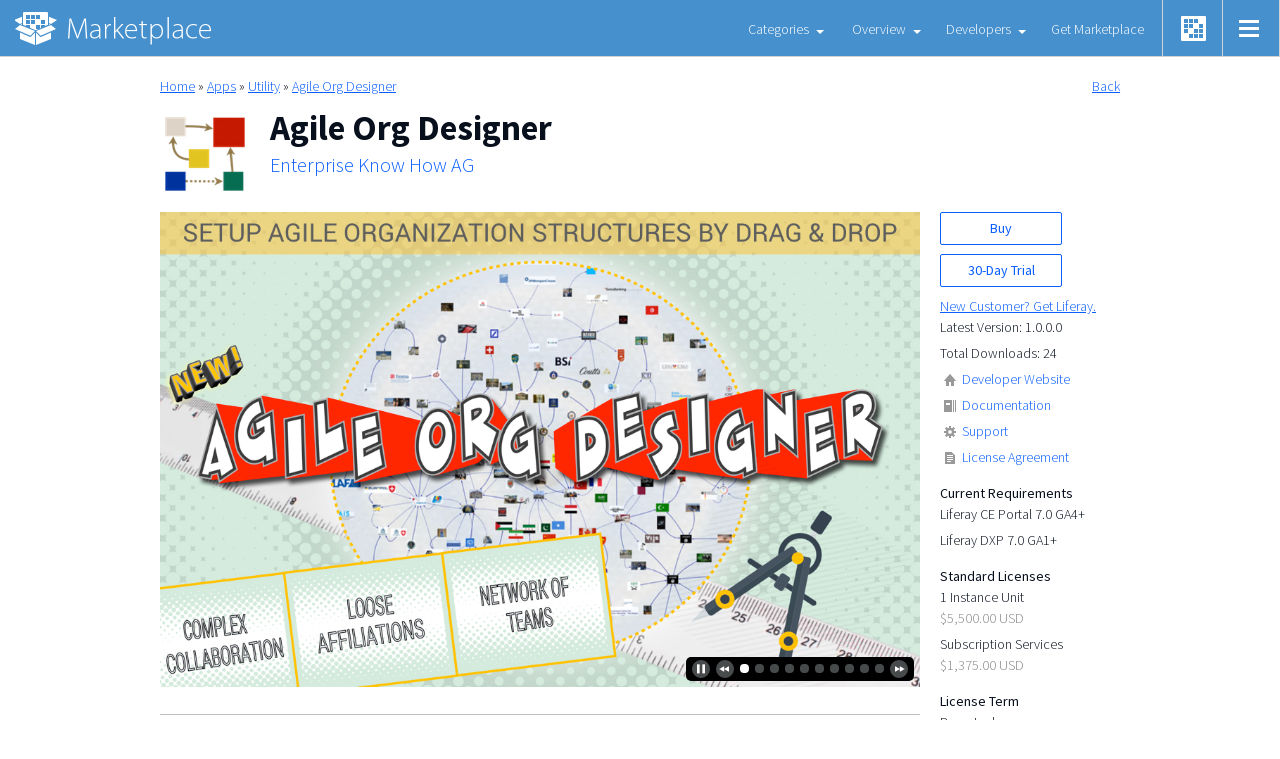

--- FILE ---
content_type: text/html;charset=UTF-8
request_url: https://web.liferay.com/marketplace/-/mp/application/105043058?_7_WAR_osbportlet_backURL=%2Fweb%2Fpages-enterprise-know-how-ag%2Fprofile%3Fp_p_id%3D82%26p_p_lifecycle%3D1%26p_p_state%3Dnormal%26p_p_mode%3Dview%26_82_struts_action%3D%252Flanguage%252Fview%26_82_redirect%3D%252Fweb%252Fpages-enterprise-know-how-ag%252Fprofile%253Fp_p_id%253D82%2526p_p_lifecycle%253D1%2526p_p_state%253Dnormal%2526p_p_mode%253Dview%2526_82_struts_action%253D%25252Flanguage%25252Fview%2526_82_redirect%253D%25252Fweb%25252Fpages-enterprise-know-how-ag%25252Fprofile%25253Fp_p_id%25253D82%252526p_p_lifecycle%25253D1%252526p_p_state%25253Dnormal%252526p_p_mode%25253Dview%252526_82_struts_action%25253D%2525252Flanguage%2525252Fview%252526_82_redirect%25253D%2525252Fweb%2525252Fpages-enterprise-know-how-ag%2525252Fprofile%2525253Fp_p_id%2525253D82%25252526p_p_lifecycle%2525253D1%25252526p_p_state%2525253Dnormal%25252526p_p_mode%2525253Dview%25252526_82_struts_action%2525253D%252525252Flanguage%252525252Fview%25252526languageId%2525253Dde_DE%252526languageId%25253Dja_JP%2526languageId%253Des_ES%26languageId%3Dja_JP
body_size: 18683
content:
<!DOCTYPE html> <html class="ltr en_US legacy responsive" dir="ltr" lang="en-US"> <head> <meta charset="utf-8" /> <meta content="minimum-scale=1.0, width=device-width" name="viewport" /> <meta content="liferay" property="fb:admins" /> <meta content="Upload and share, or download additional apps for Liferay Portal." property="og:description" /> <meta content="https://web.liferay.com/osb-community-theme/images/custom/open_graph_image.png" property="og:image" /> <meta content="Agile Org Designer - Liferay.com" property="og:title" /> <meta content="website" property="og:type" /> <meta content="https://web.liferay.com/marketplace/-/mp/application/105043058?_7_WAR_osbportlet_backURL=%2Fweb%2Fpages-enterprise-know-how-ag%2Fprofile%3Fp_p_id%3D82%26p_p_lifecycle%3D1%26p_p_state%3Dnormal%26p_p_mode%3Dview%26_82_struts_action%3D%252Flanguage%252Fview%26_82_redirect%3D%252Fweb%252Fpages-enterprise-know-how-ag%252Fprofile%253Fp_p_id%253D82%2526p_p_lifecycle%253D1%2526p_p_state%253Dnormal%2526p_p_mode%253Dview%2526_82_struts_action%253D%25252Flanguage%25252Fview%2526_82_redirect%253D%25252Fweb%25252Fpages-enterprise-know-how-ag%25252Fprofile%25253Fp_p_id%25253D82%252526p_p_lifecycle%25253D1%252526p_p_state%25253Dnormal%252526p_p_mode%25253Dview%252526_82_struts_action%25253D%2525252Flanguage%2525252Fview%252526_82_redirect%25253D%2525252Fweb%2525252Fpages-enterprise-know-how-ag%2525252Fprofile%2525253Fp_p_id%2525253D82%25252526p_p_lifecycle%2525253D1%25252526p_p_state%2525253Dnormal%25252526p_p_mode%2525253Dview%25252526_82_struts_action%2525253D%252525252Flanguage%252525252Fview%25252526languageId%2525253Dde_DE%252526languageId%25253Dja_JP%2526languageId%253Des_ES%26languageId%3Dja_JP" property="og:url" /> <title>Agile Org Designer</title> <link href="https://fonts.googleapis.com/css?family=Source+Sans+Pro:200,300,400,400i,600,700|Source+Serif+Pro" rel="stylesheet"> <meta content="text/html; charset=UTF-8" http-equiv="content-type" /> <meta content="Upload and share, or download additional apps for Liferay Portal." lang="en-US" name="description" /> <link href="https://web.liferay.com/osb-community-theme/images/favicon.ico" rel="Shortcut Icon" /> <link href="https&#x3a;&#x2f;&#x2f;web&#x2e;liferay&#x2e;com&#x2f;marketplace&#x2f;-&#x2f;mp&#x2f;application&#x2f;105043058&#x3f;_7_WAR_osbportlet_backURL&#x3d;&#x25;2Fweb&#x25;2Fpages-enterprise-know-how-ag&#x25;2Fprofile&#x25;3Fp_p_id&#x25;3D82&#x25;26p_p_lifecycle&#x25;3D1&#x25;26p_p_state&#x25;3Dnormal&#x25;26p_p_mode&#x25;3Dview&#x25;26_82_struts_action&#x25;3D&#x25;252Flanguage&#x25;252Fview&#x25;26_82_redirect&#x25;3D&#x25;252Fweb&#x25;252Fpages-enterprise-know-how-ag&#x25;252Fprofile&#x25;253Fp_p_id&#x25;253D82&#x25;2526p_p_lifecycle&#x25;253D1&#x25;2526p_p_state&#x25;253Dnormal&#x25;2526p_p_mode&#x25;253Dview&#x25;2526_82_struts_action&#x25;253D&#x25;25252Flanguage&#x25;25252Fview&#x25;2526_82_redirect&#x25;253D&#x25;25252Fweb&#x25;25252Fpages-enterprise-know-how-ag&#x25;25252Fprofile&#x25;25253Fp_p_id&#x25;25253D82&#x25;252526p_p_lifecycle&#x25;25253D1&#x25;252526p_p_state&#x25;25253Dnormal&#x25;252526p_p_mode&#x25;25253Dview&#x25;252526_82_struts_action&#x25;25253D&#x25;2525252Flanguage&#x25;2525252Fview&#x25;252526_82_redirect&#x25;25253D&#x25;2525252Fweb&#x25;2525252Fpages-enterprise-know-how-ag&#x25;2525252Fprofile&#x25;2525253Fp_p_id&#x25;2525253D82&#x25;25252526p_p_lifecycle&#x25;2525253D1&#x25;25252526p_p_state&#x25;2525253Dnormal&#x25;25252526p_p_mode&#x25;2525253Dview&#x25;25252526_82_struts_action&#x25;2525253D&#x25;252525252Flanguage&#x25;252525252Fview&#x25;25252526languageId&#x25;2525253Dde_DE&#x25;252526languageId&#x25;25253Dja_JP&#x25;2526languageId&#x25;253Des_ES&#x25;26languageId&#x25;3Dja_JP" rel="canonical" /> <link href="https&#x3a;&#x2f;&#x2f;web&#x2e;liferay&#x2e;com&#x2f;zh&#x2f;marketplace&#x2f;-&#x2f;mp&#x2f;application&#x2f;105043058&#x3f;_7_WAR_osbportlet_backURL&#x3d;&#x25;2Fweb&#x25;2Fpages-enterprise-know-how-ag&#x25;2Fprofile&#x25;3Fp_p_id&#x25;3D82&#x25;26p_p_lifecycle&#x25;3D1&#x25;26p_p_state&#x25;3Dnormal&#x25;26p_p_mode&#x25;3Dview&#x25;26_82_struts_action&#x25;3D&#x25;252Flanguage&#x25;252Fview&#x25;26_82_redirect&#x25;3D&#x25;252Fweb&#x25;252Fpages-enterprise-know-how-ag&#x25;252Fprofile&#x25;253Fp_p_id&#x25;253D82&#x25;2526p_p_lifecycle&#x25;253D1&#x25;2526p_p_state&#x25;253Dnormal&#x25;2526p_p_mode&#x25;253Dview&#x25;2526_82_struts_action&#x25;253D&#x25;25252Flanguage&#x25;25252Fview&#x25;2526_82_redirect&#x25;253D&#x25;25252Fweb&#x25;25252Fpages-enterprise-know-how-ag&#x25;25252Fprofile&#x25;25253Fp_p_id&#x25;25253D82&#x25;252526p_p_lifecycle&#x25;25253D1&#x25;252526p_p_state&#x25;25253Dnormal&#x25;252526p_p_mode&#x25;25253Dview&#x25;252526_82_struts_action&#x25;25253D&#x25;2525252Flanguage&#x25;2525252Fview&#x25;252526_82_redirect&#x25;25253D&#x25;2525252Fweb&#x25;2525252Fpages-enterprise-know-how-ag&#x25;2525252Fprofile&#x25;2525253Fp_p_id&#x25;2525253D82&#x25;25252526p_p_lifecycle&#x25;2525253D1&#x25;25252526p_p_state&#x25;2525253Dnormal&#x25;25252526p_p_mode&#x25;2525253Dview&#x25;25252526_82_struts_action&#x25;2525253D&#x25;252525252Flanguage&#x25;252525252Fview&#x25;25252526languageId&#x25;2525253Dde_DE&#x25;252526languageId&#x25;25253Dja_JP&#x25;2526languageId&#x25;253Des_ES&#x25;26languageId&#x25;3Dja_JP" hreflang="zh-CN" rel="alternate" /> <link href="https&#x3a;&#x2f;&#x2f;web&#x2e;liferay&#x2e;com&#x2f;fr&#x2f;marketplace&#x2f;-&#x2f;mp&#x2f;application&#x2f;105043058&#x3f;_7_WAR_osbportlet_backURL&#x3d;&#x25;2Fweb&#x25;2Fpages-enterprise-know-how-ag&#x25;2Fprofile&#x25;3Fp_p_id&#x25;3D82&#x25;26p_p_lifecycle&#x25;3D1&#x25;26p_p_state&#x25;3Dnormal&#x25;26p_p_mode&#x25;3Dview&#x25;26_82_struts_action&#x25;3D&#x25;252Flanguage&#x25;252Fview&#x25;26_82_redirect&#x25;3D&#x25;252Fweb&#x25;252Fpages-enterprise-know-how-ag&#x25;252Fprofile&#x25;253Fp_p_id&#x25;253D82&#x25;2526p_p_lifecycle&#x25;253D1&#x25;2526p_p_state&#x25;253Dnormal&#x25;2526p_p_mode&#x25;253Dview&#x25;2526_82_struts_action&#x25;253D&#x25;25252Flanguage&#x25;25252Fview&#x25;2526_82_redirect&#x25;253D&#x25;25252Fweb&#x25;25252Fpages-enterprise-know-how-ag&#x25;25252Fprofile&#x25;25253Fp_p_id&#x25;25253D82&#x25;252526p_p_lifecycle&#x25;25253D1&#x25;252526p_p_state&#x25;25253Dnormal&#x25;252526p_p_mode&#x25;25253Dview&#x25;252526_82_struts_action&#x25;25253D&#x25;2525252Flanguage&#x25;2525252Fview&#x25;252526_82_redirect&#x25;25253D&#x25;2525252Fweb&#x25;2525252Fpages-enterprise-know-how-ag&#x25;2525252Fprofile&#x25;2525253Fp_p_id&#x25;2525253D82&#x25;25252526p_p_lifecycle&#x25;2525253D1&#x25;25252526p_p_state&#x25;2525253Dnormal&#x25;25252526p_p_mode&#x25;2525253Dview&#x25;25252526_82_struts_action&#x25;2525253D&#x25;252525252Flanguage&#x25;252525252Fview&#x25;25252526languageId&#x25;2525253Dde_DE&#x25;252526languageId&#x25;25253Dja_JP&#x25;2526languageId&#x25;253Des_ES&#x25;26languageId&#x25;3Dja_JP" hreflang="fr-FR" rel="alternate" /> <link href="https&#x3a;&#x2f;&#x2f;web&#x2e;liferay&#x2e;com&#x2f;de&#x2f;marketplace&#x2f;-&#x2f;mp&#x2f;application&#x2f;105043058&#x3f;_7_WAR_osbportlet_backURL&#x3d;&#x25;2Fweb&#x25;2Fpages-enterprise-know-how-ag&#x25;2Fprofile&#x25;3Fp_p_id&#x25;3D82&#x25;26p_p_lifecycle&#x25;3D1&#x25;26p_p_state&#x25;3Dnormal&#x25;26p_p_mode&#x25;3Dview&#x25;26_82_struts_action&#x25;3D&#x25;252Flanguage&#x25;252Fview&#x25;26_82_redirect&#x25;3D&#x25;252Fweb&#x25;252Fpages-enterprise-know-how-ag&#x25;252Fprofile&#x25;253Fp_p_id&#x25;253D82&#x25;2526p_p_lifecycle&#x25;253D1&#x25;2526p_p_state&#x25;253Dnormal&#x25;2526p_p_mode&#x25;253Dview&#x25;2526_82_struts_action&#x25;253D&#x25;25252Flanguage&#x25;25252Fview&#x25;2526_82_redirect&#x25;253D&#x25;25252Fweb&#x25;25252Fpages-enterprise-know-how-ag&#x25;25252Fprofile&#x25;25253Fp_p_id&#x25;25253D82&#x25;252526p_p_lifecycle&#x25;25253D1&#x25;252526p_p_state&#x25;25253Dnormal&#x25;252526p_p_mode&#x25;25253Dview&#x25;252526_82_struts_action&#x25;25253D&#x25;2525252Flanguage&#x25;2525252Fview&#x25;252526_82_redirect&#x25;25253D&#x25;2525252Fweb&#x25;2525252Fpages-enterprise-know-how-ag&#x25;2525252Fprofile&#x25;2525253Fp_p_id&#x25;2525253D82&#x25;25252526p_p_lifecycle&#x25;2525253D1&#x25;25252526p_p_state&#x25;2525253Dnormal&#x25;25252526p_p_mode&#x25;2525253Dview&#x25;25252526_82_struts_action&#x25;2525253D&#x25;252525252Flanguage&#x25;252525252Fview&#x25;25252526languageId&#x25;2525253Dde_DE&#x25;252526languageId&#x25;25253Dja_JP&#x25;2526languageId&#x25;253Des_ES&#x25;26languageId&#x25;3Dja_JP" hreflang="de-DE" rel="alternate" /> <link href="https&#x3a;&#x2f;&#x2f;web&#x2e;liferay&#x2e;com&#x2f;it&#x2f;marketplace&#x2f;-&#x2f;mp&#x2f;application&#x2f;105043058&#x3f;_7_WAR_osbportlet_backURL&#x3d;&#x25;2Fweb&#x25;2Fpages-enterprise-know-how-ag&#x25;2Fprofile&#x25;3Fp_p_id&#x25;3D82&#x25;26p_p_lifecycle&#x25;3D1&#x25;26p_p_state&#x25;3Dnormal&#x25;26p_p_mode&#x25;3Dview&#x25;26_82_struts_action&#x25;3D&#x25;252Flanguage&#x25;252Fview&#x25;26_82_redirect&#x25;3D&#x25;252Fweb&#x25;252Fpages-enterprise-know-how-ag&#x25;252Fprofile&#x25;253Fp_p_id&#x25;253D82&#x25;2526p_p_lifecycle&#x25;253D1&#x25;2526p_p_state&#x25;253Dnormal&#x25;2526p_p_mode&#x25;253Dview&#x25;2526_82_struts_action&#x25;253D&#x25;25252Flanguage&#x25;25252Fview&#x25;2526_82_redirect&#x25;253D&#x25;25252Fweb&#x25;25252Fpages-enterprise-know-how-ag&#x25;25252Fprofile&#x25;25253Fp_p_id&#x25;25253D82&#x25;252526p_p_lifecycle&#x25;25253D1&#x25;252526p_p_state&#x25;25253Dnormal&#x25;252526p_p_mode&#x25;25253Dview&#x25;252526_82_struts_action&#x25;25253D&#x25;2525252Flanguage&#x25;2525252Fview&#x25;252526_82_redirect&#x25;25253D&#x25;2525252Fweb&#x25;2525252Fpages-enterprise-know-how-ag&#x25;2525252Fprofile&#x25;2525253Fp_p_id&#x25;2525253D82&#x25;25252526p_p_lifecycle&#x25;2525253D1&#x25;25252526p_p_state&#x25;2525253Dnormal&#x25;25252526p_p_mode&#x25;2525253Dview&#x25;25252526_82_struts_action&#x25;2525253D&#x25;252525252Flanguage&#x25;252525252Fview&#x25;25252526languageId&#x25;2525253Dde_DE&#x25;252526languageId&#x25;25253Dja_JP&#x25;2526languageId&#x25;253Des_ES&#x25;26languageId&#x25;3Dja_JP" hreflang="it-IT" rel="alternate" /> <link href="https&#x3a;&#x2f;&#x2f;web&#x2e;liferay&#x2e;com&#x2f;ja&#x2f;marketplace&#x2f;-&#x2f;mp&#x2f;application&#x2f;105043058&#x3f;_7_WAR_osbportlet_backURL&#x3d;&#x25;2Fweb&#x25;2Fpages-enterprise-know-how-ag&#x25;2Fprofile&#x25;3Fp_p_id&#x25;3D82&#x25;26p_p_lifecycle&#x25;3D1&#x25;26p_p_state&#x25;3Dnormal&#x25;26p_p_mode&#x25;3Dview&#x25;26_82_struts_action&#x25;3D&#x25;252Flanguage&#x25;252Fview&#x25;26_82_redirect&#x25;3D&#x25;252Fweb&#x25;252Fpages-enterprise-know-how-ag&#x25;252Fprofile&#x25;253Fp_p_id&#x25;253D82&#x25;2526p_p_lifecycle&#x25;253D1&#x25;2526p_p_state&#x25;253Dnormal&#x25;2526p_p_mode&#x25;253Dview&#x25;2526_82_struts_action&#x25;253D&#x25;25252Flanguage&#x25;25252Fview&#x25;2526_82_redirect&#x25;253D&#x25;25252Fweb&#x25;25252Fpages-enterprise-know-how-ag&#x25;25252Fprofile&#x25;25253Fp_p_id&#x25;25253D82&#x25;252526p_p_lifecycle&#x25;25253D1&#x25;252526p_p_state&#x25;25253Dnormal&#x25;252526p_p_mode&#x25;25253Dview&#x25;252526_82_struts_action&#x25;25253D&#x25;2525252Flanguage&#x25;2525252Fview&#x25;252526_82_redirect&#x25;25253D&#x25;2525252Fweb&#x25;2525252Fpages-enterprise-know-how-ag&#x25;2525252Fprofile&#x25;2525253Fp_p_id&#x25;2525253D82&#x25;25252526p_p_lifecycle&#x25;2525253D1&#x25;25252526p_p_state&#x25;2525253Dnormal&#x25;25252526p_p_mode&#x25;2525253Dview&#x25;25252526_82_struts_action&#x25;2525253D&#x25;252525252Flanguage&#x25;252525252Fview&#x25;25252526languageId&#x25;2525253Dde_DE&#x25;252526languageId&#x25;25253Dja_JP&#x25;2526languageId&#x25;253Des_ES&#x25;26languageId&#x25;3Dja_JP" hreflang="ja-JP" rel="alternate" /> <link href="https&#x3a;&#x2f;&#x2f;web&#x2e;liferay&#x2e;com&#x2f;pt&#x2f;marketplace&#x2f;-&#x2f;mp&#x2f;application&#x2f;105043058&#x3f;_7_WAR_osbportlet_backURL&#x3d;&#x25;2Fweb&#x25;2Fpages-enterprise-know-how-ag&#x25;2Fprofile&#x25;3Fp_p_id&#x25;3D82&#x25;26p_p_lifecycle&#x25;3D1&#x25;26p_p_state&#x25;3Dnormal&#x25;26p_p_mode&#x25;3Dview&#x25;26_82_struts_action&#x25;3D&#x25;252Flanguage&#x25;252Fview&#x25;26_82_redirect&#x25;3D&#x25;252Fweb&#x25;252Fpages-enterprise-know-how-ag&#x25;252Fprofile&#x25;253Fp_p_id&#x25;253D82&#x25;2526p_p_lifecycle&#x25;253D1&#x25;2526p_p_state&#x25;253Dnormal&#x25;2526p_p_mode&#x25;253Dview&#x25;2526_82_struts_action&#x25;253D&#x25;25252Flanguage&#x25;25252Fview&#x25;2526_82_redirect&#x25;253D&#x25;25252Fweb&#x25;25252Fpages-enterprise-know-how-ag&#x25;25252Fprofile&#x25;25253Fp_p_id&#x25;25253D82&#x25;252526p_p_lifecycle&#x25;25253D1&#x25;252526p_p_state&#x25;25253Dnormal&#x25;252526p_p_mode&#x25;25253Dview&#x25;252526_82_struts_action&#x25;25253D&#x25;2525252Flanguage&#x25;2525252Fview&#x25;252526_82_redirect&#x25;25253D&#x25;2525252Fweb&#x25;2525252Fpages-enterprise-know-how-ag&#x25;2525252Fprofile&#x25;2525253Fp_p_id&#x25;2525253D82&#x25;25252526p_p_lifecycle&#x25;2525253D1&#x25;25252526p_p_state&#x25;2525253Dnormal&#x25;25252526p_p_mode&#x25;2525253Dview&#x25;25252526_82_struts_action&#x25;2525253D&#x25;252525252Flanguage&#x25;252525252Fview&#x25;25252526languageId&#x25;2525253Dde_DE&#x25;252526languageId&#x25;25253Dja_JP&#x25;2526languageId&#x25;253Des_ES&#x25;26languageId&#x25;3Dja_JP" hreflang="pt-BR" rel="alternate" /> <link href="https&#x3a;&#x2f;&#x2f;web&#x2e;liferay&#x2e;com&#x2f;es&#x2f;marketplace&#x2f;-&#x2f;mp&#x2f;application&#x2f;105043058&#x3f;_7_WAR_osbportlet_backURL&#x3d;&#x25;2Fweb&#x25;2Fpages-enterprise-know-how-ag&#x25;2Fprofile&#x25;3Fp_p_id&#x25;3D82&#x25;26p_p_lifecycle&#x25;3D1&#x25;26p_p_state&#x25;3Dnormal&#x25;26p_p_mode&#x25;3Dview&#x25;26_82_struts_action&#x25;3D&#x25;252Flanguage&#x25;252Fview&#x25;26_82_redirect&#x25;3D&#x25;252Fweb&#x25;252Fpages-enterprise-know-how-ag&#x25;252Fprofile&#x25;253Fp_p_id&#x25;253D82&#x25;2526p_p_lifecycle&#x25;253D1&#x25;2526p_p_state&#x25;253Dnormal&#x25;2526p_p_mode&#x25;253Dview&#x25;2526_82_struts_action&#x25;253D&#x25;25252Flanguage&#x25;25252Fview&#x25;2526_82_redirect&#x25;253D&#x25;25252Fweb&#x25;25252Fpages-enterprise-know-how-ag&#x25;25252Fprofile&#x25;25253Fp_p_id&#x25;25253D82&#x25;252526p_p_lifecycle&#x25;25253D1&#x25;252526p_p_state&#x25;25253Dnormal&#x25;252526p_p_mode&#x25;25253Dview&#x25;252526_82_struts_action&#x25;25253D&#x25;2525252Flanguage&#x25;2525252Fview&#x25;252526_82_redirect&#x25;25253D&#x25;2525252Fweb&#x25;2525252Fpages-enterprise-know-how-ag&#x25;2525252Fprofile&#x25;2525253Fp_p_id&#x25;2525253D82&#x25;25252526p_p_lifecycle&#x25;2525253D1&#x25;25252526p_p_state&#x25;2525253Dnormal&#x25;25252526p_p_mode&#x25;2525253Dview&#x25;25252526_82_struts_action&#x25;2525253D&#x25;252525252Flanguage&#x25;252525252Fview&#x25;25252526languageId&#x25;2525253Dde_DE&#x25;252526languageId&#x25;25253Dja_JP&#x25;2526languageId&#x25;253Des_ES&#x25;26languageId&#x25;3Dja_JP" hreflang="es-ES" rel="alternate" /> <link href="&#x2f;html&#x2f;css&#x2f;main&#x2e;css&#x3f;browserId&#x3d;other&#x26;themeId&#x3d;osbcommunity_WAR_osbcommunitytheme&#x26;minifierType&#x3d;css&#x26;languageId&#x3d;en_US&#x26;b&#x3d;6120&#x26;t&#x3d;1341589290000" rel="stylesheet" type="text/css" /> <link href="https://web.liferay.com/html/portlet/journal_content/css/main.css?browserId=other&amp;themeId=osbcommunity_WAR_osbcommunitytheme&amp;minifierType=css&amp;languageId=en_US&amp;b=6120&amp;t=1746780760000" rel="stylesheet" type="text/css" /> <link href="https://web.liferay.com/osb-portlet/marketplace_navigation/css/main.css?browserId=other&amp;themeId=osbcommunity_WAR_osbcommunitytheme&amp;minifierType=css&amp;languageId=en_US&amp;b=6120&amp;t=1756399647000" rel="stylesheet" type="text/css" /> <link href="https://web.liferay.com/osb-portlet/marketplace/css/main.css?browserId=other&amp;themeId=osbcommunity_WAR_osbcommunitytheme&amp;minifierType=css&amp;languageId=en_US&amp;b=6120&amp;t=1756399647000" rel="stylesheet" type="text/css" /> <script type="text/javascript">/*<![CDATA[*/var Liferay={Browser:{acceptsGzip:function(){return true},getMajorVersion:function(){return 131},getRevision:function(){return"537.36"},getVersion:function(){return"131.0.0.0"},isAir:function(){return false},isChrome:function(){return true},isFirefox:function(){return false},isGecko:function(){return true},isIe:function(){return false},isIphone:function(){return false},isLinux:function(){return false},isMac:function(){return true},isMobile:function(){return false},isMozilla:function(){return false},isOpera:function(){return false},isRtf:function(){return true},isSafari:function(){return true},isSun:function(){return false},isWap:function(){return false},isWapXhtml:function(){return false},isWebKit:function(){return true},isWindows:function(){return false},isWml:function(){return false}},Data:{isCustomizationView:function(){return false},notices:[null]},ThemeDisplay:{getCDNDynamicResourcesHost:function(){return""},getCDNBaseURL:function(){return"https://web.liferay.com"},getCDNHost:function(){return""},getCompanyId:function(){return"1"},getCompanyGroupId:function(){return"8431626"},getUserId:function(){return"5"},getDoAsUserIdEncoded:function(){return""},getPlid:function(){return"14976871"},getLayoutId:function(){return"699"},getLayoutURL:function(){return"https://web.liferay.com/marketplace"},isPrivateLayout:function(){return"false"},getParentLayoutId:function(){return"0"},getScopeGroupId:function(){return"14"},getScopeGroupIdOrLiveGroupId:function(){return"14"},getParentGroupId:function(){return"14"},isImpersonated:function(){return false},isSignedIn:function(){return false},getDefaultLanguageId:function(){return"en_US"},getLanguageId:function(){return"en_US"},isAddSessionIdToURL:function(){return false},isFreeformLayout:function(){return false},isStateExclusive:function(){return false},isStateMaximized:function(){return false},isStatePopUp:function(){return false},getPathContext:function(){return""},getPathImage:function(){return"/image"},getPathJavaScript:function(){return"/html/js"},getPathMain:function(){return"/c"},getPathThemeImages:function(){return"https://web.liferay.com/osb-community-theme/images"},getPathThemeRoot:function(){return"/osb-community-theme/"},getURLControlPanel:function(){return"/group/control_panel?doAsGroupId=14&refererPlid=14976871"},getURLHome:function(){return"https://web.liferay.comwww.liferay.com"},getSessionId:function(){return""},getPortletSetupShowBordersDefault:function(){return false}},PropsValues:{NTLM_AUTH_ENABLED:false}};var themeDisplay=Liferay.ThemeDisplay;Liferay.AUI={getBaseURL:function(){return"https://web.liferay.com/html/js/aui/"},getCombine:function(){return true},getComboPath:function(){return"/combo/?browserId=other&minifierType=&languageId=en_US&b=6120&t=1756399671000&"},getFilter:function(){return"min"},getJavaScriptRootPath:function(){return"/html/js"},getLangPath:function(){return"aui_lang.jsp?browserId=other&themeId=osbcommunity_WAR_osbcommunitytheme&colorSchemeId=01&minifierType=js&languageId=en_US&b=6120&t=1756399671000"},getRootPath:function(){return"/html/js/aui/"}};window.YUI_config={base:Liferay.AUI.getBaseURL(),comboBase:Liferay.AUI.getComboPath(),fetchCSS:true,filter:Liferay.AUI.getFilter(),root:Liferay.AUI.getRootPath(),useBrowserConsole:false};Liferay.authToken="dGTX1Te9";Liferay.currentURL="\x2fmarketplace\x2f-\x2fmp\x2fapplication\x2f105043058\x3f_7_WAR_osbportlet_backURL\x3d\x252Fweb\x252Fpages-enterprise-know-how-ag\x252Fprofile\x253Fp_p_id\x253D82\x2526p_p_lifecycle\x253D1\x2526p_p_state\x253Dnormal\x2526p_p_mode\x253Dview\x2526_82_struts_action\x253D\x25252Flanguage\x25252Fview\x2526_82_redirect\x253D\x25252Fweb\x25252Fpages-enterprise-know-how-ag\x25252Fprofile\x25253Fp_p_id\x25253D82\x252526p_p_lifecycle\x25253D1\x252526p_p_state\x25253Dnormal\x252526p_p_mode\x25253Dview\x252526_82_struts_action\x25253D\x2525252Flanguage\x2525252Fview\x252526_82_redirect\x25253D\x2525252Fweb\x2525252Fpages-enterprise-know-how-ag\x2525252Fprofile\x2525253Fp_p_id\x2525253D82\x25252526p_p_lifecycle\x2525253D1\x25252526p_p_state\x2525253Dnormal\x25252526p_p_mode\x2525253Dview\x25252526_82_struts_action\x2525253D\x252525252Flanguage\x252525252Fview\x25252526_82_redirect\x2525253D\x252525252Fweb\x252525252Fpages-enterprise-know-how-ag\x252525252Fprofile\x252525253Fp_p_id\x252525253D82\x2525252526p_p_lifecycle\x252525253D1\x2525252526p_p_state\x252525253Dnormal\x2525252526p_p_mode\x252525253Dview\x2525252526_82_struts_action\x252525253D\x25252525252Flanguage\x25252525252Fview\x2525252526languageId\x252525253Dde_DE\x25252526languageId\x2525253Dja_JP\x252526languageId\x25253Des_ES\x2526languageId\x253Dja_JP";Liferay.currentURLEncoded="%2Fmarketplace%2F-%2Fmp%2Fapplication%2F105043058%3F_7_WAR_osbportlet_backURL%3D%252Fweb%252Fpages-enterprise-know-how-ag%252Fprofile%253Fp_p_id%253D82%2526p_p_lifecycle%253D1%2526p_p_state%253Dnormal%2526p_p_mode%253Dview%2526_82_struts_action%253D%25252Flanguage%25252Fview%2526_82_redirect%253D%25252Fweb%25252Fpages-enterprise-know-how-ag%25252Fprofile%25253Fp_p_id%25253D82%252526p_p_lifecycle%25253D1%252526p_p_state%25253Dnormal%252526p_p_mode%25253Dview%252526_82_struts_action%25253D%2525252Flanguage%2525252Fview%252526_82_redirect%25253D%2525252Fweb%2525252Fpages-enterprise-know-how-ag%2525252Fprofile%2525253Fp_p_id%2525253D82%25252526p_p_lifecycle%2525253D1%25252526p_p_state%2525253Dnormal%25252526p_p_mode%2525253Dview%25252526_82_struts_action%2525253D%252525252Flanguage%252525252Fview%25252526_82_redirect%2525253D%252525252Fweb%252525252Fpages-enterprise-know-how-ag%252525252Fprofile%252525253Fp_p_id%252525253D82%2525252526p_p_lifecycle%252525253D1%2525252526p_p_state%252525253Dnormal%2525252526p_p_mode%252525253Dview%2525252526_82_struts_action%252525253D%25252525252Flanguage%25252525252Fview%2525252526languageId%252525253Dde_DE%25252526languageId%2525253Dja_JP%252526languageId%25253Des_ES%2526languageId%253Dja_JP";/*]]>*/</script> <script src="/html/js/barebone.jsp?browserId=other&amp;themeId=osbcommunity_WAR_osbcommunitytheme&amp;colorSchemeId=01&amp;minifierType=js&amp;minifierBundleId=javascript.barebone.files&amp;languageId=en_US&amp;b=6120&amp;t=1756399671000" type="text/javascript"></script> <script type="text/javascript">/*<![CDATA[*/Liferay.Portlet.list=["1_WAR_samlportlet","56_INSTANCE_GQxaFC3dFuqC","10_WAR_osbportlet","7_WAR_osbportlet"];/*]]>*/</script> <link class="lfr-css-file" href="https&#x3a;&#x2f;&#x2f;web&#x2e;liferay&#x2e;com&#x2f;osb-community-theme&#x2f;css&#x2f;main&#x2e;css&#x3f;browserId&#x3d;other&#x26;themeId&#x3d;osbcommunity_WAR_osbcommunitytheme&#x26;minifierType&#x3d;css&#x26;languageId&#x3d;en_US&#x26;b&#x3d;6120&#x26;t&#x3d;1726755462000" rel="stylesheet" type="text/css" /> <style type="text/css">#communityNavigation{display:none}.marketplace #banner-carousel .aui-carousel-item a{border:1px solid #CCC;width:698px}.marketplace .asset .item{width:195px}.marketplace .banner{margin-bottom:23px;margin-top:0!important;padding-bottom:0!important}.marketplace .banner-carousel .aui-carousel-item a{background-size:100%!important;width:710px}.marketplace .callout-e{border:1px solid #d0d1d3;border-top-width:0;border-radius:0 0 2px 2px}.marketplace .container{margin-top:-2px;padding-bottom:23px}.marketplace .featured .info{width:135px}</style> <style type="text/css"></style> <script src="https://web.liferay.com/osb-community-theme/js/event-onscreen.js" type="text/javascript"></script> </head> <body class=" controls-hidden guest-site signed-out public-page site lfr-dockbar-pinned" data-swiftype-index="false"> <style type="text/css">.taglib-discussion .add-comment .aui-fieldset-content>a:first-of-type,.taglib-discussion .add-comment .aui-fieldset-content>span:first-of-type,.taglib-discussion .lfr-discussion-actions .lfr-discussion-reply-to{display:none}</style> <noscript> <iframe height="0" src="//www.googletagmanager.com/ns.html?id=GTM-TS5JTP" style="display:none;visibility:hidden" width="0"></iframe> </noscript> <script>/*<![CDATA[*/(function(b,m,h,a,g){b[a]=b[a]||[];b[a].push({"gtm.start":new Date().getTime(),event:"gtm.js"});var k=m.getElementsByTagName(h)[0],e=m.createElement(h),c=a!="dataLayer"?"&l="+a:"";e.async=true;e.src="//www.googletagmanager.com/gtm.js?id="+g+c;k.parentNode.insertBefore(e,k)})(window,document,"script","dataLayer","GTM-TS5JTP");AUI().ready("aui-base",function(a){a.on("load",function(){if(window.ga){}})});/*]]>*/</script> <div data-swiftype-index="true" id="wrapper"> <div class="content"> <svg display="none" height="0" version="1.1" width="0" xmlns:xlink="http://www.w3.org/1999/xlink"> <symbol id="caret" viewBox="0 0 7 12"> <polyline fill="none" points="1.211,1 6.07,5.86 0.93,11 " stroke="currentColor" stroke-linecap="round" stroke-linejoin="round" stroke-miterlimit="10" stroke-width="1.5" /> </symbol> <symbol id="closeIcon" viewBox="0 0 25.102 25.145"> <path d="M24.573 24.614L.53.572M.53 24.572L24.573.53" fill="none" stroke="currentColor" stroke-miterlimit="10" stroke-width="1.5" /> </symbol> <symbol id="defaultUserIcon" viewBox="0 0 31.5 31.5"> <path d="M7.65 28.183c.47-2.558 2.126-4.7 4.377-5.84l-.09-.627c-2.383-1.33-3.993-3.877-3.993-6.798 0-4.297 3.483-7.78 7.78-7.78 4.294 0 7.776 3.483 7.776 7.78 0 2.888-1.573 5.408-3.91 6.75l-.157.677c2.317 1.17 4.008 3.41 4.416 6.074" fill="none" stroke="currentColor" stroke-miterlimit="10" stroke-width="1.5" /> <circle cx="15.75" cy="15.75" fill="none" r="15" stroke="currentColor" stroke-miterlimit="10" stroke-width="1.5" /> <path d="M0 0h31.5v31.5H0z" fill="none" /> </symbol> <symbol id="facebookSocialIcon" viewBox="0 0 20 20"> <path d="M18.9 0H1.1C.5 0 0 .5 0 1.1v17.8c0 .6.5 1.1 1.1 1.1h9.6v-7.7H8.1v-3h2.6V7c0-2.6 1.6-4 3.9-4 1.1 0 2.1.1 2.3.1v2.7h-1.6c-1.3 0-1.5.6-1.5 1.5v1.9h3l-.4 3h-2.6V20h5.1c.6 0 1.1-.5 1.1-1.1V1.1c0-.6-.5-1.1-1.1-1.1z" /> </symbol> <symbol id="githubSocialIcon" viewBox="0 0 20 20"> <path d="M10 0C4.5 0 0 4.5 0 10c0 4.4 2.9 8.2 6.8 9.5.5.1.7-.2.7-.5v-1.7c-2.8.6-3.4-1.3-3.4-1.3-.4-1.2-1.1-1.5-1.1-1.5-.9-.6.1-.6.1-.6 1 .1 1.5 1 1.5 1 .9 1.6 2.4 1.1 2.9.9.1-.6.3-1.1.6-1.3-2.1-.3-4.5-1.2-4.5-5 0-1.1.4-2 1-2.7-.1-.3-.4-1.3.1-2.7 0 0 .8-.3 2.7 1 .9-.1 1.8-.3 2.6-.3s1.7.1 2.5.3c1.9-1.3 2.7-1 2.7-1 .5 1.4.2 2.4.1 2.6.6.7 1 1.6 1 2.7 0 3.8-2.3 4.7-4.6 4.9.4.3.7.9.7 1.9v2.7c0 .3.2.6.7.5 4-1.3 6.8-5.1 6.8-9.5C20 4.5 15.5 0 10 0z" /> </symbol> <symbol id="instagramSocialIcon" viewBox="0 0 20 20"> <path d="M20 2.6v14.8c0 .7-.3 1.3-.8 1.8s-1.1.8-1.8.8H2.6c-.7 0-1.3-.3-1.8-.8-.5-.6-.8-1.2-.8-1.9V2.6C0 1.9.3 1.3.8.8S1.9 0 2.6 0h14.9c.7 0 1.3.3 1.8.8.4.5.7 1.1.7 1.8zm-2.3 14.2V8.5H16c.2.5.3 1.1.3 1.7 0 1.1-.3 2.1-.8 3-.6.9-1.3 1.7-2.3 2.2s-2 .8-3.1.8c-1.7 0-3.2-.6-4.4-1.8s-1.8-2.6-1.8-4.3c0-.6.1-1.2.3-1.7h-2v8.3c0 .2.1.4.2.6.2.2.3.2.6.2h13.9c.2 0 .4-.1.6-.2s.2-.3.2-.5zm-4.8-4.1C13.6 12 14 11 14 10s-.4-2-1.2-2.8-1.7-1.1-2.8-1.1-2 .4-2.8 1.1C6.4 8 6 8.9 6 10s.4 2 1.2 2.8 1.7 1.1 2.8 1.1c1.1 0 2.1-.4 2.9-1.2zm4.8-7.4V3.1c0-.2-.1-.5-.3-.6-.2-.2-.4-.3-.6-.3h-2.3c-.3 0-.5.1-.6.3-.2.2-.3.4-.3.6v2.1c0 .3.1.5.3.6.2.2.4.3.6.3h2.3c.3 0 .5-.1.6-.3.2-.1.3-.3.3-.5z" /> </symbol> <symbol id="liferayLogo"> <path clip-rule="evenodd" d="M0 1.3617C0 0.609656 0.609655 0 1.3617 0H17.0213C17.7733 0 18.383 0.609656 18.383 1.3617V17.0213C18.383 17.7733 17.7733 18.383 17.0213 18.383H1.3617C0.609655 18.383 0 17.7733 0 17.0213V1.3617ZM2.7234 3.06383C2.7234 2.87582 2.87582 2.7234 3.06383 2.7234H5.10638C5.29439 2.7234 5.44681 2.87582 5.44681 3.06383V5.10638C5.44681 5.29439 5.29439 5.44681 5.10638 5.44681H3.06383C2.87582 5.44681 2.7234 5.29439 2.7234 5.10638V3.06383ZM6.46808 2.7234C6.28007 2.7234 6.12766 2.87582 6.12766 3.06383V5.10638C6.12766 5.29439 6.28007 5.44681 6.46808 5.44681H8.51064C8.69865 5.44681 8.85106 5.29439 8.85106 5.10638V3.06383C8.85106 2.87582 8.69865 2.7234 8.51064 2.7234H6.46808ZM9.53191 3.06383C9.53191 2.87582 9.68433 2.7234 9.87234 2.7234H11.9149C12.1029 2.7234 12.2553 2.87582 12.2553 3.06383V5.10638C12.2553 5.29439 12.1029 5.44681 11.9149 5.44681H9.87234C9.68433 5.44681 9.53191 5.29439 9.53191 5.10638V3.06383ZM3.06383 6.12766C2.87582 6.12766 2.7234 6.28007 2.7234 6.46809V8.51064C2.7234 8.69865 2.87582 8.85106 3.06383 8.85106H5.10638C5.29439 8.85106 5.44681 8.69865 5.44681 8.51064V6.46809C5.44681 6.28007 5.29439 6.12766 5.10638 6.12766H3.06383ZM6.12766 6.46809C6.12766 6.28007 6.28007 6.12766 6.46808 6.12766H8.51064C8.69865 6.12766 8.85106 6.28007 8.85106 6.46809V8.51064C8.85106 8.69865 8.69865 8.85106 8.51064 8.85106H6.46808C6.28007 8.85106 6.12766 8.69865 6.12766 8.51064V6.46809ZM13.2766 6.12766C13.0886 6.12766 12.9362 6.28007 12.9362 6.46809V8.51064C12.9362 8.69865 13.0886 8.85106 13.2766 8.85106H15.3191C15.5072 8.85106 15.6596 8.69865 15.6596 8.51064V6.46809C15.6596 6.28007 15.5072 6.12766 15.3191 6.12766H13.2766ZM2.7234 9.87234C2.7234 9.68433 2.87582 9.53192 3.06383 9.53192H5.10638C5.29439 9.53192 5.44681 9.68433 5.44681 9.87234V11.9149C5.44681 12.1029 5.29439 12.2553 5.10638 12.2553H3.06383C2.87582 12.2553 2.7234 12.1029 2.7234 11.9149V9.87234ZM9.87234 9.53192C9.68433 9.53192 9.53191 9.68433 9.53191 9.87234V11.9149C9.53191 12.1029 9.68433 12.2553 9.87234 12.2553H11.9149C12.1029 12.2553 12.2553 12.1029 12.2553 11.9149V9.87234C12.2553 9.68433 12.1029 9.53192 11.9149 9.53192H9.87234ZM12.9362 9.87234C12.9362 9.68433 13.0886 9.53192 13.2766 9.53192H15.3191C15.5072 9.53192 15.6596 9.68433 15.6596 9.87234V11.9149C15.6596 12.1029 15.5072 12.2553 15.3191 12.2553H13.2766C13.0886 12.2553 12.9362 12.1029 12.9362 11.9149V9.87234ZM6.46808 12.9362C6.28007 12.9362 6.12766 13.0886 6.12766 13.2766V15.3191C6.12766 15.5072 6.28007 15.6596 6.46808 15.6596H8.51064C8.69865 15.6596 8.85106 15.5072 8.85106 15.3191V13.2766C8.85106 13.0886 8.69865 12.9362 8.51064 12.9362H6.46808ZM9.53191 13.2766C9.53191 13.0886 9.68433 12.9362 9.87234 12.9362H11.9149C12.1029 12.9362 12.2553 13.0886 12.2553 13.2766V15.3191C12.2553 15.5072 12.1029 15.6596 11.9149 15.6596H9.87234C9.68433 15.6596 9.53191 15.5072 9.53191 15.3191V13.2766ZM13.2766 12.9362C13.0886 12.9362 12.9362 13.0886 12.9362 13.2766V15.3191C12.9362 15.5072 13.0886 15.6596 13.2766 15.6596H15.3191C15.5072 15.6596 15.6596 15.5072 15.6596 15.3191V13.2766C15.6596 13.0886 15.5072 12.9362 15.3191 12.9362H13.2766Z" fill="#0B63CE" fill-rule="evenodd" transform="translate(5.44678 5.44678)" /> <path d="M9.51697 16.814H1.60983V0.37784C1.60983 0.188919 1.42045 7.20676e-07 1.23105 7.20676e-07H0.378786C0.189394 7.20676e-07 0 0.188919 0 0.37784V17.9475C0 18.1364 0.189394 18.3253 0.378786 18.3253H9.51697C9.70636 18.3253 9.89575 18.1364 9.89575 17.9475V17.1918C9.89575 17.0029 9.70636 16.814 9.51697 16.814Z" fill="#09101D" transform="translate(29.2766 5.38794)" /> <path d="M1.1837 -1.44135e-06H0.378788C0.189395 -1.44135e-06 1.44495e-06 0.188921 1.44495e-06 0.377842V13.13C1.44495e-06 13.3189 0.189395 13.5078 0.378788 13.5078H1.1837C1.3731 13.5078 1.56249 13.3189 1.56249 13.13V0.377842C1.56249 0.141691 1.42044 -1.44135e-06 1.1837 -1.44135e-06Z" fill="#09101D" transform="translate(41.019 10.2527)" /> <path d="M6.86548 1.65306L7.14956 0.944603C7.19691 0.755682 7.14956 0.566761 6.96017 0.472301C6.2973 0.188919 5.63443 -1.44135e-06 5.06625 -1.44135e-06C4.07194 -1.44135e-06 3.21967 0.330612 2.65149 1.03907C2.08331 1.70029 1.75188 2.73935 1.75188 4.0618V6.84838L0.331438 6.94284C0.142046 6.94284 2.8899e-06 7.13176 2.8899e-06 7.32068V7.98191C2.8899e-06 8.17083 0.189389 8.35974 0.378782 8.35974H1.75188V19.9784C1.75188 20.1673 1.94128 20.3562 2.13067 20.3562H2.93558C3.12498 20.3562 3.31437 20.1673 3.31437 19.9784V8.35974H5.96586C6.15525 8.35974 6.34465 8.17083 6.34465 7.98191V7.22622C6.34465 7.0373 6.15525 6.84838 5.96586 6.84838H3.31437V4.20349C3.31437 3.30611 3.45641 2.64489 3.7405 2.17259C4.02459 1.74752 4.40337 1.5586 5.0189 1.5586C5.25564 1.5586 5.49238 1.60583 5.68177 1.65306C5.91852 1.70029 6.15526 1.79475 6.392 1.88921C6.48669 1.93644 6.58138 1.93644 6.67608 1.88921C6.77078 1.79475 6.86548 1.74752 6.86548 1.65306Z" fill="#09101D" transform="translate(44.9487 3.4043)" /> <path d="M5.82381 0C5.06624 0 4.30867 0.188924 3.59845 0.519535C2.88823 0.850146 2.27271 1.32245 1.75188 1.93644C1.23105 2.55043 0.757572 3.30612 0.473484 4.15626C0.142047 5.0064 2.8899e-06 5.99824 2.8899e-06 7.08453C2.8899e-06 8.17082 0.142047 9.16266 0.473484 10.0128C0.80492 10.8629 1.23105 11.6186 1.79922 12.2326C2.3674 12.8466 3.03028 13.3189 3.78785 13.6495C4.54542 13.9801 5.35033 14.1218 6.2026 14.1218C7.19691 14.1218 8.04917 13.9801 8.6647 13.6968C9.28022 13.4134 9.8484 13.13 10.3219 12.8466C10.5113 12.7522 10.5586 12.516 10.4639 12.3743L10.0851 11.6659C10.0378 11.5714 9.9431 11.5242 9.8484 11.4769C9.7537 11.4769 9.61166 11.4769 9.56431 11.5242C9.13818 11.8548 8.61735 12.1382 8.09652 12.3271C7.57569 12.516 6.96017 12.6105 6.29729 12.6105C5.58707 12.6105 4.97155 12.4688 4.40337 12.1854C3.83519 11.902 3.36172 11.5242 2.93558 11.0519C2.50945 10.5796 2.22536 9.96557 1.98862 9.30435C1.79923 8.73759 1.70453 8.1236 1.65719 7.46237H10.6533C10.8427 7.46237 10.9848 7.32068 11.0321 7.17899C11.0794 6.99007 11.0795 6.80115 11.0795 6.65946V6.23438C11.0795 4.25072 10.606 2.69212 9.70636 1.65306C8.6647 0.519532 7.3863 0 5.82381 0ZM9.42227 5.99823H1.56248C1.65718 5.38424 1.79923 4.81748 1.98862 4.29795C2.22536 3.68396 2.55679 3.16442 2.98293 2.73935C3.36171 2.31428 3.78785 1.98367 4.30867 1.79475C4.78216 1.5586 5.30298 1.46414 5.82381 1.46414C6.91282 1.46414 7.81243 1.84198 8.42796 2.64489C9.04348 3.40058 9.37492 4.5341 9.42227 5.99823Z" fill="#09101D" transform="translate(51.5776 9.92212)" /> <path d="M6.24995 0.283384C6.01321 0.141694 5.77647 0.0944633 5.53973 0.0472331C5.30299 2.882e-06 5.1136 0 4.87685 0C4.02459 0 3.21967 0.283383 2.5568 0.850145C2.17801 1.18076 1.84658 1.5586 1.51514 1.98367L1.46779 0.708453C1.46779 0.519532 1.2784 0.33061 1.08901 0.33061H0.378783C0.189391 0.33061 -2.8899e-06 0.519532 -2.8899e-06 0.708453V13.4606C-2.8899e-06 13.6495 0.189391 13.8385 0.378783 13.8385H1.1837C1.37309 13.8385 1.56249 13.6495 1.56249 13.4606V4.67579C2.03597 3.49503 2.5568 2.69212 3.17233 2.26705C3.7405 1.79475 4.26133 1.60582 4.78216 1.60582C5.06625 1.60582 5.2083 1.60583 5.30299 1.65306C5.39769 1.65306 5.58708 1.74752 5.77647 1.79475C5.87117 1.84198 5.96586 1.84198 6.06056 1.79475C6.15525 1.74752 6.24995 1.65306 6.24995 1.5586L6.48669 0.802912C6.53404 0.566761 6.43935 0.377845 6.24995 0.283384Z" fill="#09101D" transform="translate(64.9771 9.92212)" /> <path d="M10.8427 0.33061H10.0851C9.89575 0.33061 9.70635 0.472302 9.70635 0.708453L9.65901 1.27521C9.18553 0.944603 8.75939 0.708453 8.33326 0.472302C7.71773 0.188921 6.96017 0 6.10791 0C5.25564 0 4.49807 0.188924 3.7405 0.519535C3.03028 0.850146 2.36741 1.32245 1.79923 1.93644C1.23105 2.55043 0.804919 3.30612 0.473482 4.15626C0.142046 5.0064 1.44495e-06 5.99824 1.44495e-06 7.08453C1.44495e-06 9.35158 0.520829 11.0991 1.51514 12.2799C2.5568 13.5078 3.92988 14.1218 5.68176 14.1218C6.62873 14.1218 7.48099 13.8857 8.28591 13.4606C8.80674 13.1772 9.28022 12.8466 9.70635 12.4688L9.7537 13.4606C9.7537 13.6495 9.9431 13.7912 10.1325 13.7912H10.8427C11.0321 13.7912 11.2215 13.6023 11.2215 13.4134V0.66122C11.2215 0.472299 11.0321 0.33061 10.8427 0.33061ZM9.65901 3.02273V10.5796C8.99614 11.2408 8.33327 11.7131 7.71774 12.0909C7.10222 12.4215 6.43934 12.6105 5.72912 12.6105C5.06624 12.6105 4.45072 12.4688 3.97724 12.2326C3.50376 11.9965 3.03028 11.6186 2.69884 11.1463C2.3674 10.674 2.08332 10.06 1.89392 9.39881C1.70453 8.73758 1.60983 7.93467 1.60983 7.08453C1.60983 6.32885 1.75188 5.57316 1.94127 4.91194C2.17801 4.25071 2.50945 3.63673 2.88823 3.1172C3.26701 2.59766 3.7405 2.21982 4.30867 1.93644C4.8295 1.65306 5.39768 1.51136 6.01321 1.51136C6.62873 1.51136 7.24425 1.65306 7.81243 1.88921C8.42795 2.07813 8.99614 2.5032 9.65901 3.02273Z" fill="#09101D" transform="translate(71.3218 9.92212)" /> <path d="M11.3358 0.141692C11.2411 0.0472317 11.1464 0 11.0517 0H10.1994C10.0574 0 9.91536 0.0944604 9.86801 0.236151L6.97977 8.5959C6.79038 9.11543 6.60099 9.72942 6.36425 10.3906C6.26956 10.7685 6.12751 11.0991 6.03281 11.4297C5.89077 11.0991 5.74872 10.7213 5.60668 10.3906C5.36994 9.72942 5.1332 9.16266 4.89646 8.64313L1.62944 0.283384C1.5821 0.141694 1.44005 0.0472331 1.298 0.0472331H0.39839C0.256346 0.0472331 0.161644 0.0944647 0.0669476 0.188925C0.0196146 0.236144 -0.027737 0.425075 0.0196111 0.519535L5.27524 13.4606L4.94381 14.4997C4.61237 15.4915 4.18623 16.3417 3.61805 16.9556C3.14457 17.5696 2.5764 17.853 1.86618 17.853C1.72414 17.853 1.53475 17.853 1.3927 17.8058C1.20331 17.7586 1.06127 17.7113 0.919222 17.6641C0.824526 17.6169 0.729827 17.6169 0.63513 17.6641C0.540434 17.7113 0.493089 17.8058 0.445741 17.9003L0.209 18.6559C0.161652 18.8449 0.256346 19.0338 0.39839 19.081C0.824523 19.2699 1.298 19.3644 1.77148 19.3644C2.38701 19.3644 2.95518 19.2227 3.42866 18.9393C3.90215 18.7032 4.32828 18.3253 4.70707 17.9003C5.08585 17.4752 5.36994 17.0029 5.60668 16.4833C5.84342 15.9638 6.08015 15.4915 6.2222 14.972L11.3358 0.425076C11.3841 0.300557 11.411 0.216724 11.3358 0.141692Z" fill="#09101D" transform="translate(84.2754 10.2527)" /> <path d="M1.42044 0H0.473478C0.236738 0 -2.8899e-06 0.188921 -2.8899e-06 0.472302V1.41691C-2.8899e-06 1.65306 0.18939 1.88921 0.473478 1.88921H1.42044C1.65718 1.88921 1.89392 1.70029 1.89392 1.41691V0.472302C1.89392 0.236151 1.65718 0 1.42044 0Z" fill="#09101D" transform="translate(40.8296 5.43518)" /> </symbol> <symbol id="linkedinSocialIcon" viewBox="0 0 20 20"> <path d="M18.5 0h-17C.7 0 0 .6 0 1.4v17.1c0 .9.7 1.5 1.5 1.5h17c.8 0 1.5-.6 1.5-1.4V1.4c0-.8-.7-1.4-1.5-1.4zM5.9 17H3V7.5h3V17zM4.4 6.2c-1 0-1.7-.8-1.7-1.7s.8-1.7 1.7-1.7c.9 0 1.7.8 1.7 1.7s-.7 1.7-1.7 1.7zM17 17h-3v-4.6c0-1.1 0-2.5-1.5-2.5s-1.8 1.2-1.8 2.5V17h-3V7.5h2.8v1.3c.4-.8 1.4-1.5 2.8-1.5 3 0 3.6 2 3.6 4.5V17z" /> </symbol> <symbol id="searchIcon" viewBox="0 0 36 36"> <circle cx="15" cy="15" fill="transparent" r="8" stroke="currentColor" stroke-miterlimit="10" stroke-width="1.5" /> <path d="M23.3 23.3L29 29" fill="transparent" stroke="currentColor" stroke-miterlimit="10" stroke-width="1.5" /> </symbol> <symbol id="twitterSocialIcon" viewBox="0 0 20 20"> <path d="M20 3.8c-.7.3-1.5.5-2.4.6.8-.5 1.5-1.3 1.8-2.3-.8.5-1.7.8-2.6 1-.7-.8-1.8-1.3-3-1.3-2.3 0-4.1 1.8-4.1 4.1 0 .3 0 .6.1.9-3.4-.1-6.4-1.7-8.4-4.2C1 3.2.8 3.9.8 4.7c0 1.4.7 2.7 1.8 3.4-.6 0-1.2-.2-1.8-.5v.1c0 2 1.4 3.6 3.3 4-.3.1-.7.1-1.1.1-.3 0-.5 0-.8-.1.5 1.6 2 2.8 3.8 2.8-1.4 1.1-3.2 1.8-5.1 1.8-.3 0-.7 0-1-.1 1.8 1.2 4 1.8 6.3 1.8 7.5 0 11.7-6.3 11.7-11.7v-.5c.9-.5 1.5-1.2 2.1-2z" /> </symbol> <symbol id="youtubeSocialIcon" viewBox="0 0 20 20"> <path d="M19.8 6s-.2-1.4-.8-2c-.8-.8-1.6-.8-2-.8-2.8-.2-7-.2-7-.2s-4.2 0-7 .2c-.4 0-1.2 0-2 .8-.6.6-.8 2-.8 2S0 7.6 0 9.2v1.5c0 1.7.2 3.3.2 3.3s.2 1.4.8 2c.8.8 1.8.8 2.2.9 1.6.1 6.8.1 6.8.1s4.2 0 7-.2c.4 0 1.2-.1 2-.8.6-.6.8-2 .8-2s.2-1.6.2-3.2V9.2c0-1.6-.2-3.2-.2-3.2zM7.9 12.6V7l5.4 2.8-5.4 2.8z" /> </symbol> </svg> <div class="portlet-boundary portlet-boundary_103_ portlet-static portlet-static-end portlet-borderless " id="p_p_id_103_" > <span id="p_103"></span> <div class="portlet-body"> </div> </div> <!-- Full Frame --> <div class="aui-helper-clearfix full-screen-layout sub-grid" id="main-content" role="main"> <div class="aui-w100 portlet-column" id="column-1"> <div class="portlet-dropzone portlet-column-content" id="layout-column_column-1"> <div class="portlet-boundary portlet-boundary_56_ portlet-static portlet-static-end portlet-borderless portlet-journal-content " id="p_p_id_56_INSTANCE_GQxaFC3dFuqC_" > <span id="p_56_INSTANCE_GQxaFC3dFuqC"></span> <div class="portlet-body"> <div class="portlet-borderless-container" style=""> <div class="portlet-body"> <div class="journal-content-article" id="article_1_14_88934966_2.2"> <div id="embedded-targeted-article-default"> <div class="portlet-boundary portlet-boundary_56_ portlet-static portlet-static-end portlet-borderless portlet-journal-content " id="p_p_id_56_INSTANCE_88934966targeted_default_" > <span id="p_56_INSTANCE_88934966targeted_default"></span> <div class="portlet-body"> <div class="portlet-borderless-container" style=""> <div class="portlet-body"> <div class="journal-content-article" id="article_1_14_88935080_1.2"> </div> <div class="entry-links"> </div> </div> </div> </div> </div> </div> </div> <div class="entry-links"> </div> </div> </div> </div> </div> <div class="portlet-boundary portlet-boundary_10_WAR_osbportlet_ portlet-static portlet-static-end portlet-borderless osb-portlet-marketplace-navigation " id="p_p_id_10_WAR_osbportlet_" > <span id="p_10_WAR_osbportlet"></span> <div class="portlet-body"> <div class="portlet-borderless-container" style=""> <div class="portlet-body"> <div class="marketplace-navigation view"> <div class="banner-content"> <a class="logo-marketplace" href="https://web.liferay.com/marketplace?p_p_id=7_WAR_osbportlet&p_p_lifecycle=0&p_p_col_id=column-1&p_p_col_pos=1&p_p_col_count=3&_7_WAR_osbportlet_mvcPath=%2Fmarketplace%2Fview.jsp" title="liferay-marketplace"></a> <div class="class-toggle menu-navigation responsive-only" data-target-node=".navigation-container"></div> <div class="navigation-container"> <div class="navigation-component view-navigation"> <ul class="nav-menu"> <li class="categories-nav class-toggle-off-click nav-item"> <a href="javascript:;"> Categories </a> <span class="children-marker parent-nav-marker"></span> <ul class="child-nav-menu class-toggle-off-click-content drop-down-menu menu-depth-1"> <li class="class-toggle-off-click nav-item"> <a href="https://web.liferay.com/marketplace/-/mp/category/12729032"> Liferay Subscription Apps </a> </li> <li class="class-toggle-off-click nav-item"> <a href="https://web.liferay.com/marketplace/-/mp/category/11232562"> Apps </a> <ul class="child-nav-menu indent-menu menu-depth-2"> <li class="nav-item"> <a href="https://web.liferay.com/marketplace/-/mp/category/11232559"> Communication </a> </li> <li class="nav-item"> <a href="https://web.liferay.com/marketplace/-/mp/category/11232560"> Productivity </a> </li> <li class="nav-item"> <a href="https://web.liferay.com/marketplace/-/mp/category/15101480"> Security </a> </li> <li class="nav-item"> <a href="https://web.liferay.com/marketplace/-/mp/category/11232561"> Utility </a> </li> </ul> </li> <li class="class-toggle-off-click nav-item"> <a href="https://web.liferay.com/marketplace/-/mp/category/11232563"> Templates and Themes </a> <ul class="child-nav-menu indent-menu menu-depth-2"> <li class="nav-item"> <a href="https://web.liferay.com/marketplace/-/mp/category/11232564"> Page Layouts </a> </li> <li class="nav-item"> <a href="https://web.liferay.com/marketplace/-/mp/category/15828894"> Themes / Site Templates </a> </li> </ul> </li> </ul> </li> <li class="class-toggle-off-click nav-item"><a href="javascript:;" >Overview</a><span class="children-marker"></span><ul class="child-nav-menu class-toggle-off-click-content drop-down-menu menu-depth-1"><li class="nav-item"><a href="/marketplace-overview" >Getting Started</a></li><li class="nav-item"><a href="https://dev.liferay.com/discover/portal/-/knowledge_base/6-2/leveraging-the-liferay-marketplace" >User Guide</a></li><li class="nav-item"><a href="/community/forums/-/message_boards/category/10919192" >Community Forum</a></li></ul><li class="class-toggle-off-click nav-item"><a href="javascript:;" >Developers</a><span class="children-marker"></span><ul class="child-nav-menu class-toggle-off-click-content drop-down-menu menu-depth-1"><li class="nav-item"><a href="https://dev.liferay.com/distribute/intro" >Developer Portal</a></li><li class="nav-item"><a href="/old-marketplace/become-a-developer" >Become a Developer</a></li></ul><li class="nav-item"><a href="/marketplace/download" >Get Marketplace</a></li> <li class="liferay-home"> <a href="https://web.liferay.com"> <img alt="Liferay" height="25" src="/osb-portlet/marketplace_navigation/images/liferay_logo.png" /> <span class="responsive-only"> Liferay.com </span> </a> </li> </ul> </div> <div class="navigation-component view-menu-navigation"> <div class="class-toggle-off-click menu-navigation" > <ul class="class-toggle-off-click-content drop-down-menu"> <li class="class-toggle language-toggle parent-item"> <a href="javascript:;"> Language </a> <span class="children-marker"></span> <ul class="taglib-settings"> <li > <a href="https://web.liferay.com/marketplace?p_p_id=82&p_p_lifecycle=1&p_p_state=normal&p_p_mode=view&p_p_col_id=column-1&p_p_col_pos=1&p_p_col_count=3&_82_struts_action=%2Flanguage%2Fview&_82_redirect=%2Fmarketplace%2F-%2Fmp%2Fapplication%2F105043058%3F_7_WAR_osbportlet_backURL%3D%252Fweb%252Fpages-enterprise-know-how-ag%252Fprofile%253Fp_p_id%253D82%2526p_p_lifecycle%253D1%2526p_p_state%253Dnormal%2526p_p_mode%253Dview%2526_82_struts_action%253D%25252Flanguage%25252Fview%2526_82_redirect%253D%25252Fweb%25252Fpages-enterprise-know-how-ag%25252Fprofile%25253Fp_p_id%25253D82%252526p_p_lifecycle%25253D1%252526p_p_state%25253Dnormal%252526p_p_mode%25253Dview%252526_82_struts_action%25253D%2525252Flanguage%2525252Fview%252526_82_redirect%25253D%2525252Fweb%2525252Fpages-enterprise-know-how-ag%2525252Fprofile%2525253Fp_p_id%2525253D82%25252526p_p_lifecycle%2525253D1%25252526p_p_state%2525253Dnormal%25252526p_p_mode%2525253Dview%25252526_82_struts_action%2525253D%252525252Flanguage%252525252Fview%25252526_82_redirect%2525253D%252525252Fweb%252525252Fpages-enterprise-know-how-ag%252525252Fprofile%252525253Fp_p_id%252525253D82%2525252526p_p_lifecycle%252525253D1%2525252526p_p_state%252525253Dnormal%2525252526p_p_mode%252525253Dview%2525252526_82_struts_action%252525253D%25252525252Flanguage%25252525252Fview%2525252526languageId%252525253Dde_DE%25252526languageId%2525253Dja_JP%252526languageId%25253Des_ES%2526languageId%253Dja_JP&languageId=de_DE" lang="de-DE"> Deutsch </a> </li> <li class="selected"> <a href="https://web.liferay.com/marketplace?p_p_id=82&p_p_lifecycle=1&p_p_state=normal&p_p_mode=view&p_p_col_id=column-1&p_p_col_pos=1&p_p_col_count=3&_82_struts_action=%2Flanguage%2Fview&_82_redirect=%2Fmarketplace%2F-%2Fmp%2Fapplication%2F105043058%3F_7_WAR_osbportlet_backURL%3D%252Fweb%252Fpages-enterprise-know-how-ag%252Fprofile%253Fp_p_id%253D82%2526p_p_lifecycle%253D1%2526p_p_state%253Dnormal%2526p_p_mode%253Dview%2526_82_struts_action%253D%25252Flanguage%25252Fview%2526_82_redirect%253D%25252Fweb%25252Fpages-enterprise-know-how-ag%25252Fprofile%25253Fp_p_id%25253D82%252526p_p_lifecycle%25253D1%252526p_p_state%25253Dnormal%252526p_p_mode%25253Dview%252526_82_struts_action%25253D%2525252Flanguage%2525252Fview%252526_82_redirect%25253D%2525252Fweb%2525252Fpages-enterprise-know-how-ag%2525252Fprofile%2525253Fp_p_id%2525253D82%25252526p_p_lifecycle%2525253D1%25252526p_p_state%2525253Dnormal%25252526p_p_mode%2525253Dview%25252526_82_struts_action%2525253D%252525252Flanguage%252525252Fview%25252526_82_redirect%2525253D%252525252Fweb%252525252Fpages-enterprise-know-how-ag%252525252Fprofile%252525253Fp_p_id%252525253D82%2525252526p_p_lifecycle%252525253D1%2525252526p_p_state%252525253Dnormal%2525252526p_p_mode%252525253Dview%2525252526_82_struts_action%252525253D%25252525252Flanguage%25252525252Fview%2525252526languageId%252525253Dde_DE%25252526languageId%2525253Dja_JP%252526languageId%25253Des_ES%2526languageId%253Dja_JP&languageId=en_US" lang="en-US"> English </a> </li> <li > <a href="https://web.liferay.com/marketplace?p_p_id=82&p_p_lifecycle=1&p_p_state=normal&p_p_mode=view&p_p_col_id=column-1&p_p_col_pos=1&p_p_col_count=3&_82_struts_action=%2Flanguage%2Fview&_82_redirect=%2Fmarketplace%2F-%2Fmp%2Fapplication%2F105043058%3F_7_WAR_osbportlet_backURL%3D%252Fweb%252Fpages-enterprise-know-how-ag%252Fprofile%253Fp_p_id%253D82%2526p_p_lifecycle%253D1%2526p_p_state%253Dnormal%2526p_p_mode%253Dview%2526_82_struts_action%253D%25252Flanguage%25252Fview%2526_82_redirect%253D%25252Fweb%25252Fpages-enterprise-know-how-ag%25252Fprofile%25253Fp_p_id%25253D82%252526p_p_lifecycle%25253D1%252526p_p_state%25253Dnormal%252526p_p_mode%25253Dview%252526_82_struts_action%25253D%2525252Flanguage%2525252Fview%252526_82_redirect%25253D%2525252Fweb%2525252Fpages-enterprise-know-how-ag%2525252Fprofile%2525253Fp_p_id%2525253D82%25252526p_p_lifecycle%2525253D1%25252526p_p_state%2525253Dnormal%25252526p_p_mode%2525253Dview%25252526_82_struts_action%2525253D%252525252Flanguage%252525252Fview%25252526_82_redirect%2525253D%252525252Fweb%252525252Fpages-enterprise-know-how-ag%252525252Fprofile%252525253Fp_p_id%252525253D82%2525252526p_p_lifecycle%252525253D1%2525252526p_p_state%252525253Dnormal%2525252526p_p_mode%252525253Dview%2525252526_82_struts_action%252525253D%25252525252Flanguage%25252525252Fview%2525252526languageId%252525253Dde_DE%25252526languageId%2525253Dja_JP%252526languageId%25253Des_ES%2526languageId%253Dja_JP&languageId=es_ES" lang="es-ES"> Español </a> </li> <li > <a href="https://web.liferay.com/marketplace?p_p_id=82&p_p_lifecycle=1&p_p_state=normal&p_p_mode=view&p_p_col_id=column-1&p_p_col_pos=1&p_p_col_count=3&_82_struts_action=%2Flanguage%2Fview&_82_redirect=%2Fmarketplace%2F-%2Fmp%2Fapplication%2F105043058%3F_7_WAR_osbportlet_backURL%3D%252Fweb%252Fpages-enterprise-know-how-ag%252Fprofile%253Fp_p_id%253D82%2526p_p_lifecycle%253D1%2526p_p_state%253Dnormal%2526p_p_mode%253Dview%2526_82_struts_action%253D%25252Flanguage%25252Fview%2526_82_redirect%253D%25252Fweb%25252Fpages-enterprise-know-how-ag%25252Fprofile%25253Fp_p_id%25253D82%252526p_p_lifecycle%25253D1%252526p_p_state%25253Dnormal%252526p_p_mode%25253Dview%252526_82_struts_action%25253D%2525252Flanguage%2525252Fview%252526_82_redirect%25253D%2525252Fweb%2525252Fpages-enterprise-know-how-ag%2525252Fprofile%2525253Fp_p_id%2525253D82%25252526p_p_lifecycle%2525253D1%25252526p_p_state%2525253Dnormal%25252526p_p_mode%2525253Dview%25252526_82_struts_action%2525253D%252525252Flanguage%252525252Fview%25252526_82_redirect%2525253D%252525252Fweb%252525252Fpages-enterprise-know-how-ag%252525252Fprofile%252525253Fp_p_id%252525253D82%2525252526p_p_lifecycle%252525253D1%2525252526p_p_state%252525253Dnormal%2525252526p_p_mode%252525253Dview%2525252526_82_struts_action%252525253D%25252525252Flanguage%25252525252Fview%2525252526languageId%252525253Dde_DE%25252526languageId%2525253Dja_JP%252526languageId%25253Des_ES%2526languageId%253Dja_JP&languageId=fr_FR" lang="fr-FR"> Français </a> </li> <li > <a href="https://web.liferay.com/marketplace?p_p_id=82&p_p_lifecycle=1&p_p_state=normal&p_p_mode=view&p_p_col_id=column-1&p_p_col_pos=1&p_p_col_count=3&_82_struts_action=%2Flanguage%2Fview&_82_redirect=%2Fmarketplace%2F-%2Fmp%2Fapplication%2F105043058%3F_7_WAR_osbportlet_backURL%3D%252Fweb%252Fpages-enterprise-know-how-ag%252Fprofile%253Fp_p_id%253D82%2526p_p_lifecycle%253D1%2526p_p_state%253Dnormal%2526p_p_mode%253Dview%2526_82_struts_action%253D%25252Flanguage%25252Fview%2526_82_redirect%253D%25252Fweb%25252Fpages-enterprise-know-how-ag%25252Fprofile%25253Fp_p_id%25253D82%252526p_p_lifecycle%25253D1%252526p_p_state%25253Dnormal%252526p_p_mode%25253Dview%252526_82_struts_action%25253D%2525252Flanguage%2525252Fview%252526_82_redirect%25253D%2525252Fweb%2525252Fpages-enterprise-know-how-ag%2525252Fprofile%2525253Fp_p_id%2525253D82%25252526p_p_lifecycle%2525253D1%25252526p_p_state%2525253Dnormal%25252526p_p_mode%2525253Dview%25252526_82_struts_action%2525253D%252525252Flanguage%252525252Fview%25252526_82_redirect%2525253D%252525252Fweb%252525252Fpages-enterprise-know-how-ag%252525252Fprofile%252525253Fp_p_id%252525253D82%2525252526p_p_lifecycle%252525253D1%2525252526p_p_state%252525253Dnormal%2525252526p_p_mode%252525253Dview%2525252526_82_struts_action%252525253D%25252525252Flanguage%25252525252Fview%2525252526languageId%252525253Dde_DE%25252526languageId%2525253Dja_JP%252526languageId%25253Des_ES%2526languageId%253Dja_JP&languageId=it_IT" lang="it-IT"> Italiano </a> </li> <li > <a href="https://web.liferay.com/marketplace?p_p_id=82&p_p_lifecycle=1&p_p_state=normal&p_p_mode=view&p_p_col_id=column-1&p_p_col_pos=1&p_p_col_count=3&_82_struts_action=%2Flanguage%2Fview&_82_redirect=%2Fmarketplace%2F-%2Fmp%2Fapplication%2F105043058%3F_7_WAR_osbportlet_backURL%3D%252Fweb%252Fpages-enterprise-know-how-ag%252Fprofile%253Fp_p_id%253D82%2526p_p_lifecycle%253D1%2526p_p_state%253Dnormal%2526p_p_mode%253Dview%2526_82_struts_action%253D%25252Flanguage%25252Fview%2526_82_redirect%253D%25252Fweb%25252Fpages-enterprise-know-how-ag%25252Fprofile%25253Fp_p_id%25253D82%252526p_p_lifecycle%25253D1%252526p_p_state%25253Dnormal%252526p_p_mode%25253Dview%252526_82_struts_action%25253D%2525252Flanguage%2525252Fview%252526_82_redirect%25253D%2525252Fweb%2525252Fpages-enterprise-know-how-ag%2525252Fprofile%2525253Fp_p_id%2525253D82%25252526p_p_lifecycle%2525253D1%25252526p_p_state%2525253Dnormal%25252526p_p_mode%2525253Dview%25252526_82_struts_action%2525253D%252525252Flanguage%252525252Fview%25252526_82_redirect%2525253D%252525252Fweb%252525252Fpages-enterprise-know-how-ag%252525252Fprofile%252525253Fp_p_id%252525253D82%2525252526p_p_lifecycle%252525253D1%2525252526p_p_state%252525253Dnormal%2525252526p_p_mode%252525253Dview%2525252526_82_struts_action%252525253D%25252525252Flanguage%25252525252Fview%2525252526languageId%252525253Dde_DE%25252526languageId%2525253Dja_JP%252526languageId%25253Des_ES%2526languageId%253Dja_JP&languageId=pt_BR" lang="pt-BR"> Português </a> </li> <li > <a href="https://web.liferay.com/marketplace?p_p_id=82&p_p_lifecycle=1&p_p_state=normal&p_p_mode=view&p_p_col_id=column-1&p_p_col_pos=1&p_p_col_count=3&_82_struts_action=%2Flanguage%2Fview&_82_redirect=%2Fmarketplace%2F-%2Fmp%2Fapplication%2F105043058%3F_7_WAR_osbportlet_backURL%3D%252Fweb%252Fpages-enterprise-know-how-ag%252Fprofile%253Fp_p_id%253D82%2526p_p_lifecycle%253D1%2526p_p_state%253Dnormal%2526p_p_mode%253Dview%2526_82_struts_action%253D%25252Flanguage%25252Fview%2526_82_redirect%253D%25252Fweb%25252Fpages-enterprise-know-how-ag%25252Fprofile%25253Fp_p_id%25253D82%252526p_p_lifecycle%25253D1%252526p_p_state%25253Dnormal%252526p_p_mode%25253Dview%252526_82_struts_action%25253D%2525252Flanguage%2525252Fview%252526_82_redirect%25253D%2525252Fweb%2525252Fpages-enterprise-know-how-ag%2525252Fprofile%2525253Fp_p_id%2525253D82%25252526p_p_lifecycle%2525253D1%25252526p_p_state%2525253Dnormal%25252526p_p_mode%2525253Dview%25252526_82_struts_action%2525253D%252525252Flanguage%252525252Fview%25252526_82_redirect%2525253D%252525252Fweb%252525252Fpages-enterprise-know-how-ag%252525252Fprofile%252525253Fp_p_id%252525253D82%2525252526p_p_lifecycle%252525253D1%2525252526p_p_state%252525253Dnormal%2525252526p_p_mode%252525253Dview%2525252526_82_struts_action%252525253D%25252525252Flanguage%25252525252Fview%2525252526languageId%252525253Dde_DE%25252526languageId%2525253Dja_JP%252526languageId%25253Des_ES%2526languageId%253Dja_JP&languageId=zh_CN" lang="zh-CN"> 中文 </a> </li> <li > <a href="https://web.liferay.com/marketplace?p_p_id=82&p_p_lifecycle=1&p_p_state=normal&p_p_mode=view&p_p_col_id=column-1&p_p_col_pos=1&p_p_col_count=3&_82_struts_action=%2Flanguage%2Fview&_82_redirect=%2Fmarketplace%2F-%2Fmp%2Fapplication%2F105043058%3F_7_WAR_osbportlet_backURL%3D%252Fweb%252Fpages-enterprise-know-how-ag%252Fprofile%253Fp_p_id%253D82%2526p_p_lifecycle%253D1%2526p_p_state%253Dnormal%2526p_p_mode%253Dview%2526_82_struts_action%253D%25252Flanguage%25252Fview%2526_82_redirect%253D%25252Fweb%25252Fpages-enterprise-know-how-ag%25252Fprofile%25253Fp_p_id%25253D82%252526p_p_lifecycle%25253D1%252526p_p_state%25253Dnormal%252526p_p_mode%25253Dview%252526_82_struts_action%25253D%2525252Flanguage%2525252Fview%252526_82_redirect%25253D%2525252Fweb%2525252Fpages-enterprise-know-how-ag%2525252Fprofile%2525253Fp_p_id%2525253D82%25252526p_p_lifecycle%2525253D1%25252526p_p_state%2525253Dnormal%25252526p_p_mode%2525253Dview%25252526_82_struts_action%2525253D%252525252Flanguage%252525252Fview%25252526_82_redirect%2525253D%252525252Fweb%252525252Fpages-enterprise-know-how-ag%252525252Fprofile%252525253Fp_p_id%252525253D82%2525252526p_p_lifecycle%252525253D1%2525252526p_p_state%252525253Dnormal%2525252526p_p_mode%252525253Dview%2525252526_82_struts_action%252525253D%25252525252Flanguage%25252525252Fview%2525252526languageId%252525253Dde_DE%25252526languageId%2525253Dja_JP%252526languageId%25253Des_ES%2526languageId%253Dja_JP&languageId=ja_JP" lang="ja-JP"> 日本語 </a> </li> </ul> </li> <li class="register"> <a href="https://web.liferay.com/marketplace?p_p_id=58&p_p_lifecycle=0&p_p_state=maximized&p_p_mode=view&p_p_col_id=column-1&p_p_col_pos=1&p_p_col_count=3&saveLastPath=0&_58_struts_action=%2Flogin%2Fcreate_account">Register</a> </li> <li class="sign-in"> <a href="https://web.liferay.com/c/portal/login?p_l_id=14976871">Sign In</a> </li> </ul> </div> </div> </div> </div> </div> </div> </div> </div> </div> <div class="portlet-boundary portlet-boundary_7_WAR_osbportlet_ portlet-static portlet-static-end portlet-borderless marketplace full-screen" id="p_p_id_7_WAR_osbportlet_" > <span id="p_7_WAR_osbportlet"></span> <div class="portlet-body"> <div class="portlet-borderless-container" style=""> <div class="portlet-body"> <div class="marketplace view-marketplace-entry"> <div class="breadcrumbs"> <div class="cleared"> <span class="fl"> <a href="https://web.liferay.com/marketplace">Home</a> &raquo; <a href="https://web.liferay.com/marketplace/-/mp/category/11232562">Apps</a> &raquo; <a href="https://web.liferay.com/marketplace/-/mp/category/11232561">Utility</a> &raquo; <a href="https://web.liferay.com/marketplace/-/mp/application/105043058">Agile Org Designer</a> </span> <span class="fr"> <a href="&#x2f;web&#x2f;pages-enterprise-know-how-ag&#x2f;profile&#x3f;p_p_id&#x3d;82&#x26;p_p_lifecycle&#x3d;1&#x26;p_p_state&#x3d;normal&#x26;p_p_mode&#x3d;view&#x26;_82_struts_action&#x3d;&#x25;2Flanguage&#x25;2Fview&#x26;_82_redirect&#x3d;&#x25;2Fweb&#x25;2Fpages-enterprise-know-how-ag&#x25;2Fprofile&#x25;3Fp_p_id&#x25;3D82&#x25;26p_p_lifecycle&#x25;3D1&#x25;26p_p_state&#x25;3Dnormal&#x25;26p_p_mode&#x25;3Dview&#x25;26_82_struts_action&#x25;3D&#x25;252Flanguage&#x25;252Fview&#x25;26_82_redirect&#x25;3D&#x25;252Fweb&#x25;252Fpages-enterprise-know-how-ag&#x25;252Fprofile&#x25;253Fp_p_id&#x25;253D82&#x25;2526p_p_lifecycle&#x25;253D1&#x25;2526p_p_state&#x25;253Dnormal&#x25;2526p_p_mode&#x25;253Dview&#x25;2526_82_struts_action&#x25;253D&#x25;25252Flanguage&#x25;25252Fview&#x25;2526_82_redirect&#x25;253D&#x25;25252Fweb&#x25;25252Fpages-enterprise-know-how-ag&#x25;25252Fprofile&#x25;25253Fp_p_id&#x25;25253D82&#x25;252526p_p_lifecycle&#x25;25253D1&#x25;252526p_p_state&#x25;25253Dnormal&#x25;252526p_p_mode&#x25;25253Dview&#x25;252526_82_struts_action&#x25;25253D&#x25;2525252Flanguage&#x25;2525252Fview&#x25;252526languageId&#x25;25253Dde_DE&#x25;2526languageId&#x25;253Dja_JP&#x25;26languageId&#x25;3Des_ES&#x26;languageId&#x3d;ja_JP">Back</a> </span> </div> </div> <div class="app-heading"> <div class="icon"> <img src="https://web.liferay.com/marketplace/-/mp/asset/icon/105043058/1.0.0.0?p_p_cacheability=cacheLevelPage" /> </div> <div class="title"> <h1> Agile Org Designer </h1> <div class="owner"> <a href="https://web.liferay.com/web/pages-enterprise-know-how-ag/profile">Enterprise Know How AG</a> </div> </div> </div> <div class="body"> <div class="side-bar"> <div class="purchase"> <a class="btn" href="https://web.liferay.com/c/portal/login?p_l_id=14976871&redirect=https%3A%2F%2Fweb.liferay.com%2Fmarketplace%2F-%2Fmp%2Fapplication%2F105043058%2Fpurchase" id="_7_WAR_osbportlet_buy-button" target="">Buy</a> <a class="btn" href="https://web.liferay.com/c/portal/login?p_l_id=14976871&redirect=https%3A%2F%2Fweb.liferay.com%2Fmarketplace%2F-%2Fmp%2Fapplication%2F105043058%2Fpurchase%3F_7_WAR_osbportlet_trial%3Dtrue" id="_7_WAR_osbportlet_trial-button">30-Day Trial</a> </div> <div class="new-customer-instructions"> <a href="https://web.liferay.com/marketplace?p_p_id=7_WAR_osbportlet&p_p_lifecycle=2&p_p_state=normal&p_p_mode=view&p_p_resource_id=viewJournalArticleContent&p_p_cacheability=cacheLevelPage&p_p_col_id=column-1&p_p_col_pos=2&p_p_col_count=3&_7_WAR_osbportlet_groupId=14&_7_WAR_osbportlet_articleId=45767664&_7_WAR_osbportlet_mvcPath=%2Fmarketplace%2Fview_app_entry.jsp&_7_WAR_osbportlet_backURL=%2Fweb%2Fpages-enterprise-know-how-ag%2Fprofile%3Fp_p_id%3D82%26p_p_lifecycle%3D1%26p_p_state%3Dnormal%26p_p_mode%3Dview%26_82_struts_action%3D%252Flanguage%252Fview%26_82_redirect%3D%252Fweb%252Fpages-enterprise-know-how-ag%252Fprofile%253Fp_p_id%253D82%2526p_p_lifecycle%253D1%2526p_p_state%253Dnormal%2526p_p_mode%253Dview%2526_82_struts_action%253D%25252Flanguage%25252Fview%2526_82_redirect%253D%25252Fweb%25252Fpages-enterprise-know-how-ag%25252Fprofile%25253Fp_p_id%25253D82%252526p_p_lifecycle%25253D1%252526p_p_state%25253Dnormal%252526p_p_mode%25253Dview%252526_82_struts_action%25253D%2525252Flanguage%2525252Fview%252526_82_redirect%25253D%2525252Fweb%2525252Fpages-enterprise-know-how-ag%2525252Fprofile%2525253Fp_p_id%2525253D82%25252526p_p_lifecycle%2525253D1%25252526p_p_state%2525253Dnormal%25252526p_p_mode%2525253Dview%25252526_82_struts_action%2525253D%252525252Flanguage%252525252Fview%25252526languageId%2525253Dde_DE%252526languageId%25253Dja_JP%2526languageId%253Des_ES%26languageId%3Dja_JP&_7_WAR_osbportlet_appEntryId=105043058">New Customer? Get Liferay.</a> </div> <ul class="meta-data"> <li> Latest Version: 1.0.0.0 </li> <li> Total Downloads: 24 </li> </ul> <ul class="links"> <li> <div class="developer-website"> <a href="http&#x3a;&#x2f;&#x2f;www&#x2e;enterpriseknowhow&#x2e;ch" rel="noopener" target="_blank"> Developer Website </a> </div> </li> <li> <div class="documentation-website"> <a href="http&#x3a;&#x2f;&#x2f;www&#x2e;enterpriseknowhow&#x2e;ch&#x2f;web&#x2f;b2c&#x2f;agile-org-designer" rel="noopener" target="_blank"> Documentation </a> </div> </li> <li> <div class="support"> <a href="http://www.enterpriseknowhow.ch/web/b2c/contact" rel="noopener" target="_blank"> Support </a> </div> </li> <li> <div class="license-agreement"> <a href="javascript:;" id="_7_WAR_osbportlet_license-agreement">License Agreement</a> </div> </li> </ul> <div class="side-bar-heading"> <strong>Current Requirements</strong> </div> <ul class="requirements"> <li> Liferay CE Portal 7.0 GA4+ </li> <li> Liferay DXP 7.0 GA1+ </li> </ul> <div class="side-bar-heading"> <strong>Standard Licenses</strong> </div> <ul class="pricing"> <li> <span class="license">1 Instance Unit</span> <span class="price">$5,500.00 USD</span> </li> <li> <span class="support">Subscription Services</span> <span class="price">$1,375.00 USD</span> </li> </ul> <div class="side-bar-heading"> <strong>License Term</strong> </div> Perpetual </div> <div class="details"> <div class="carousel-container"> <div class="asset-carousel" id="_7_WAR_osbportlet_appCarousel"> <div class="aui-carousel-item"> <a href="https://web.liferay.com/marketplace?p_p_id=7_WAR_osbportlet&p_p_lifecycle=2&p_p_state=normal&p_p_mode=view&p_p_resource_id=serveMedia&p_p_cacheability=cacheLevelPage&p_p_col_id=column-1&p_p_col_pos=2&p_p_col_count=3&_7_WAR_osbportlet_assetAttachmentId=111273140"> <img alt="screenshot" src="https://web.liferay.com/marketplace?p_p_id=7_WAR_osbportlet&p_p_lifecycle=2&p_p_state=normal&p_p_mode=view&p_p_resource_id=serveMedia&p_p_cacheability=cacheLevelPage&p_p_col_id=column-1&p_p_col_pos=2&p_p_col_count=3&_7_WAR_osbportlet_assetAttachmentId=111273140" /> </a> </div> <div class="aui-carousel-item"> <a href="https://web.liferay.com/marketplace?p_p_id=7_WAR_osbportlet&p_p_lifecycle=2&p_p_state=normal&p_p_mode=view&p_p_resource_id=serveMedia&p_p_cacheability=cacheLevelPage&p_p_col_id=column-1&p_p_col_pos=2&p_p_col_count=3&_7_WAR_osbportlet_assetAttachmentId=111273141"> <img alt="screenshot" src="https://web.liferay.com/marketplace?p_p_id=7_WAR_osbportlet&p_p_lifecycle=2&p_p_state=normal&p_p_mode=view&p_p_resource_id=serveMedia&p_p_cacheability=cacheLevelPage&p_p_col_id=column-1&p_p_col_pos=2&p_p_col_count=3&_7_WAR_osbportlet_assetAttachmentId=111273141" /> </a> </div> <div class="aui-carousel-item"> <a href="https://web.liferay.com/marketplace?p_p_id=7_WAR_osbportlet&p_p_lifecycle=2&p_p_state=normal&p_p_mode=view&p_p_resource_id=serveMedia&p_p_cacheability=cacheLevelPage&p_p_col_id=column-1&p_p_col_pos=2&p_p_col_count=3&_7_WAR_osbportlet_assetAttachmentId=111273142"> <img alt="screenshot" src="https://web.liferay.com/marketplace?p_p_id=7_WAR_osbportlet&p_p_lifecycle=2&p_p_state=normal&p_p_mode=view&p_p_resource_id=serveMedia&p_p_cacheability=cacheLevelPage&p_p_col_id=column-1&p_p_col_pos=2&p_p_col_count=3&_7_WAR_osbportlet_assetAttachmentId=111273142" /> </a> </div> <div class="aui-carousel-item"> <a href="https://web.liferay.com/marketplace?p_p_id=7_WAR_osbportlet&p_p_lifecycle=2&p_p_state=normal&p_p_mode=view&p_p_resource_id=serveMedia&p_p_cacheability=cacheLevelPage&p_p_col_id=column-1&p_p_col_pos=2&p_p_col_count=3&_7_WAR_osbportlet_assetAttachmentId=111273143"> <img alt="screenshot" src="https://web.liferay.com/marketplace?p_p_id=7_WAR_osbportlet&p_p_lifecycle=2&p_p_state=normal&p_p_mode=view&p_p_resource_id=serveMedia&p_p_cacheability=cacheLevelPage&p_p_col_id=column-1&p_p_col_pos=2&p_p_col_count=3&_7_WAR_osbportlet_assetAttachmentId=111273143" /> </a> </div> <div class="aui-carousel-item"> <a href="https://web.liferay.com/marketplace?p_p_id=7_WAR_osbportlet&p_p_lifecycle=2&p_p_state=normal&p_p_mode=view&p_p_resource_id=serveMedia&p_p_cacheability=cacheLevelPage&p_p_col_id=column-1&p_p_col_pos=2&p_p_col_count=3&_7_WAR_osbportlet_assetAttachmentId=111273144"> <img alt="screenshot" src="https://web.liferay.com/marketplace?p_p_id=7_WAR_osbportlet&p_p_lifecycle=2&p_p_state=normal&p_p_mode=view&p_p_resource_id=serveMedia&p_p_cacheability=cacheLevelPage&p_p_col_id=column-1&p_p_col_pos=2&p_p_col_count=3&_7_WAR_osbportlet_assetAttachmentId=111273144" /> </a> </div> <div class="aui-carousel-item"> <a href="https://web.liferay.com/marketplace?p_p_id=7_WAR_osbportlet&p_p_lifecycle=2&p_p_state=normal&p_p_mode=view&p_p_resource_id=serveMedia&p_p_cacheability=cacheLevelPage&p_p_col_id=column-1&p_p_col_pos=2&p_p_col_count=3&_7_WAR_osbportlet_assetAttachmentId=111273145"> <img alt="screenshot" src="https://web.liferay.com/marketplace?p_p_id=7_WAR_osbportlet&p_p_lifecycle=2&p_p_state=normal&p_p_mode=view&p_p_resource_id=serveMedia&p_p_cacheability=cacheLevelPage&p_p_col_id=column-1&p_p_col_pos=2&p_p_col_count=3&_7_WAR_osbportlet_assetAttachmentId=111273145" /> </a> </div> <div class="aui-carousel-item"> <a href="https://web.liferay.com/marketplace?p_p_id=7_WAR_osbportlet&p_p_lifecycle=2&p_p_state=normal&p_p_mode=view&p_p_resource_id=serveMedia&p_p_cacheability=cacheLevelPage&p_p_col_id=column-1&p_p_col_pos=2&p_p_col_count=3&_7_WAR_osbportlet_assetAttachmentId=111273146"> <img alt="screenshot" src="https://web.liferay.com/marketplace?p_p_id=7_WAR_osbportlet&p_p_lifecycle=2&p_p_state=normal&p_p_mode=view&p_p_resource_id=serveMedia&p_p_cacheability=cacheLevelPage&p_p_col_id=column-1&p_p_col_pos=2&p_p_col_count=3&_7_WAR_osbportlet_assetAttachmentId=111273146" /> </a> </div> <div class="aui-carousel-item"> <a href="https://web.liferay.com/marketplace?p_p_id=7_WAR_osbportlet&p_p_lifecycle=2&p_p_state=normal&p_p_mode=view&p_p_resource_id=serveMedia&p_p_cacheability=cacheLevelPage&p_p_col_id=column-1&p_p_col_pos=2&p_p_col_count=3&_7_WAR_osbportlet_assetAttachmentId=111273147"> <img alt="screenshot" src="https://web.liferay.com/marketplace?p_p_id=7_WAR_osbportlet&p_p_lifecycle=2&p_p_state=normal&p_p_mode=view&p_p_resource_id=serveMedia&p_p_cacheability=cacheLevelPage&p_p_col_id=column-1&p_p_col_pos=2&p_p_col_count=3&_7_WAR_osbportlet_assetAttachmentId=111273147" /> </a> </div> <div class="aui-carousel-item"> <a href="https://web.liferay.com/marketplace?p_p_id=7_WAR_osbportlet&p_p_lifecycle=2&p_p_state=normal&p_p_mode=view&p_p_resource_id=serveMedia&p_p_cacheability=cacheLevelPage&p_p_col_id=column-1&p_p_col_pos=2&p_p_col_count=3&_7_WAR_osbportlet_assetAttachmentId=111273148"> <img alt="screenshot" src="https://web.liferay.com/marketplace?p_p_id=7_WAR_osbportlet&p_p_lifecycle=2&p_p_state=normal&p_p_mode=view&p_p_resource_id=serveMedia&p_p_cacheability=cacheLevelPage&p_p_col_id=column-1&p_p_col_pos=2&p_p_col_count=3&_7_WAR_osbportlet_assetAttachmentId=111273148" /> </a> </div> <div class="aui-carousel-item"> <a href="https://web.liferay.com/marketplace?p_p_id=7_WAR_osbportlet&p_p_lifecycle=2&p_p_state=normal&p_p_mode=view&p_p_resource_id=serveMedia&p_p_cacheability=cacheLevelPage&p_p_col_id=column-1&p_p_col_pos=2&p_p_col_count=3&_7_WAR_osbportlet_assetAttachmentId=111273149"> <img alt="screenshot" src="https://web.liferay.com/marketplace?p_p_id=7_WAR_osbportlet&p_p_lifecycle=2&p_p_state=normal&p_p_mode=view&p_p_resource_id=serveMedia&p_p_cacheability=cacheLevelPage&p_p_col_id=column-1&p_p_col_pos=2&p_p_col_count=3&_7_WAR_osbportlet_assetAttachmentId=111273149" /> </a> </div> </div> </div> <ul class="disclaimers"> <li class="info-item security"> <strong>Security Enabled:</strong> This app uses <a href="/documentation/liferay-portal/6.1/development/-/ai/lp-6-1-dgen11-plugin-security-management-0" target="_blank">Liferay's PACL Security Manager</a>. </li> <li class="info-item support"> <strong>Subscription Services:</strong> This app offers support, maintenance, and updates. </li> </ul> <div class="description"> <p>Design agile organization structures by drag &amp; drop.<br/> </p> <p>Transform to an agile organization: maintain a stable top-level structure but replace much of your traditional hierarchy with a flexible, scalable network of teams. Agile Org Designer will assist you to design different organization models such as Adhocracy, Holacracy and Meritocracy - and - it provides great visualization!<br/> </p> <p>Agile Org Designer adds the following affiliation types besides the standard Liferay Parent/Suborganizations:<br/> • Dotted Line Parent / Dotted Line Child (directed)<br/> • Dotted Line Horizontal same level cooperation (undirected)<br/> <br/> The app consists of a data-table for selecting and loading organizations - and a canvas to design the affiliations between loaded organizations. <br/> <br/> Organization head setup is also integrated in the user interface, as shortcuts to standard Liferay control panel forms.<br/> </p> <p>Agile Org Designer structures are fully supported by Social Graph (LR7/DXP, LR6 version on marketplace). The app operates standalone or beside our other products.<br/> </p> <p>Features:<br/> • Visualize your entire organization structure - or parts of it<br/> • Setup and maintain agile structures<br/> • Easy organization selection, search/sort/filter/multi-selection<br/> • Visualization powered by a physics engine, free to play with data<br/> • Supports Liferay-style and new loose affiliations (Dotted Line)<br/> • Create affiliations simply by drag &amp; drop<br/> • Setup Liferay parent- and suborganizations<br/> • Setup loose affiliations (Dotted Line)<br/> • Set organization head (leader role free configurable) <br/> • Popup forms to add user, organization, organization role<br/> • Configuration options, setup form<br/> </p> <p>Benefits:<br/> • Straightforward definition of agile organization structures<br/> • Provide complex or direct collaboration styles<br/> • Work in a network of teams<br/> • Visualization of complex networks designs<br/> • Foster transparency, communication, collaboration<br/> • Implement organizations as living organisms<br/> • Provide a stable and dynamic organization model<br/> </p> <p>Use Cases:<br/> • High tech<br/> • Financial Services<br/> • Telecom<br/> • Media and Entertainment<br/> • Automotive<br/> • Politics<br/> • Armed Forces<br/> • B2B/B2C/B2E<br/> </p> <p>Languages:<br/> • English, German (integrated help)<br/> </p> <p>Summary:<br/> Easy setup and visualization of agile organization structures. New affiliation types besides Liferay parent/suborganization model.<br/> </p> <p>★ Your Digital Workplace, integration of other products ★<br/> Combine Agile Org Designer with our other products, Social Graph and Social Map! Social Graph provides network visualization and immediate interaction - Social Maps integrates Google Maps on user- and organization-pages and provides integration of Social Graph data.<br/> </p> <p>Links:<br/> • Social Map <a href="https://web.liferay.com/en/marketplace/-/mp/application/100293866" target="_blank">https://web.liferay.com/en/marketplace/-/mp/application/100293866</a><br/> • Social Graph <a href="https://web.liferay.com/en/marketplace/-/mp/application/110763805" target="_blank">https://web.liferay.com/en/marketplace/-/mp/application/110763805</a><br/> </p> </div> <div class="taglib-asset-tags-summary"> <a class="tag" href="https://web.liferay.com/marketplace?p_p_id=7_WAR_osbportlet&p_p_lifecycle=0&p_p_col_id=column-1&p_p_col_pos=2&p_p_col_count=3&_7_WAR_osbportlet_mvcPath=%2Fmarketplace%2Fsearch.jsp&_7_WAR_osbportlet_keywords=tags%3Aportal">portal</a> <a class="tag" href="https://web.liferay.com/marketplace?p_p_id=7_WAR_osbportlet&p_p_lifecycle=0&p_p_col_id=column-1&p_p_col_pos=2&p_p_col_count=3&_7_WAR_osbportlet_mvcPath=%2Fmarketplace%2Fsearch.jsp&_7_WAR_osbportlet_keywords=tags%3Ateam">team</a> <a class="tag" href="https://web.liferay.com/marketplace?p_p_id=7_WAR_osbportlet&p_p_lifecycle=0&p_p_col_id=column-1&p_p_col_pos=2&p_p_col_count=3&_7_WAR_osbportlet_mvcPath=%2Fmarketplace%2Fsearch.jsp&_7_WAR_osbportlet_keywords=tags%3Acollaboration">collaboration</a> <a class="tag" href="https://web.liferay.com/marketplace?p_p_id=7_WAR_osbportlet&p_p_lifecycle=0&p_p_col_id=column-1&p_p_col_pos=2&p_p_col_count=3&_7_WAR_osbportlet_mvcPath=%2Fmarketplace%2Fsearch.jsp&_7_WAR_osbportlet_keywords=tags%3Astructure">structure</a> <a class="tag" href="https://web.liferay.com/marketplace?p_p_id=7_WAR_osbportlet&p_p_lifecycle=0&p_p_col_id=column-1&p_p_col_pos=2&p_p_col_count=3&_7_WAR_osbportlet_mvcPath=%2Fmarketplace%2Fsearch.jsp&_7_WAR_osbportlet_keywords=tags%3Aintranet">intranet</a> <a class="tag" href="https://web.liferay.com/marketplace?p_p_id=7_WAR_osbportlet&p_p_lifecycle=0&p_p_col_id=column-1&p_p_col_pos=2&p_p_col_count=3&_7_WAR_osbportlet_mvcPath=%2Fmarketplace%2Fsearch.jsp&_7_WAR_osbportlet_keywords=tags%3Acommunication">communication</a> <a class="tag" href="https://web.liferay.com/marketplace?p_p_id=7_WAR_osbportlet&p_p_lifecycle=0&p_p_col_id=column-1&p_p_col_pos=2&p_p_col_count=3&_7_WAR_osbportlet_mvcPath=%2Fmarketplace%2Fsearch.jsp&_7_WAR_osbportlet_keywords=tags%3Aenterprise">enterprise</a> <a class="tag" href="https://web.liferay.com/marketplace?p_p_id=7_WAR_osbportlet&p_p_lifecycle=0&p_p_col_id=column-1&p_p_col_pos=2&p_p_col_count=3&_7_WAR_osbportlet_mvcPath=%2Fmarketplace%2Fsearch.jsp&_7_WAR_osbportlet_keywords=tags%3Apartner">partner</a> <a class="tag" href="https://web.liferay.com/marketplace?p_p_id=7_WAR_osbportlet&p_p_lifecycle=0&p_p_col_id=column-1&p_p_col_pos=2&p_p_col_count=3&_7_WAR_osbportlet_mvcPath=%2Fmarketplace%2Fsearch.jsp&_7_WAR_osbportlet_keywords=tags%3A%22project+management%22">project management</a> <a class="tag" href="https://web.liferay.com/marketplace?p_p_id=7_WAR_osbportlet&p_p_lifecycle=0&p_p_col_id=column-1&p_p_col_pos=2&p_p_col_count=3&_7_WAR_osbportlet_mvcPath=%2Fmarketplace%2Fsearch.jsp&_7_WAR_osbportlet_keywords=tags%3A%22organization+chart%22">organization chart</a> <a class="tag" href="https://web.liferay.com/marketplace?p_p_id=7_WAR_osbportlet&p_p_lifecycle=0&p_p_col_id=column-1&p_p_col_pos=2&p_p_col_count=3&_7_WAR_osbportlet_mvcPath=%2Fmarketplace%2Fsearch.jsp&_7_WAR_osbportlet_keywords=tags%3Acorporate">corporate</a> <a class="tag" href="https://web.liferay.com/marketplace?p_p_id=7_WAR_osbportlet&p_p_lifecycle=0&p_p_col_id=column-1&p_p_col_pos=2&p_p_col_count=3&_7_WAR_osbportlet_mvcPath=%2Fmarketplace%2Fsearch.jsp&_7_WAR_osbportlet_keywords=tags%3Adrawing">drawing</a> <a class="tag" href="https://web.liferay.com/marketplace?p_p_id=7_WAR_osbportlet&p_p_lifecycle=0&p_p_col_id=column-1&p_p_col_pos=2&p_p_col_count=3&_7_WAR_osbportlet_mvcPath=%2Fmarketplace%2Fsearch.jsp&_7_WAR_osbportlet_keywords=tags%3Aengagement">engagement</a> <a class="tag" href="https://web.liferay.com/marketplace?p_p_id=7_WAR_osbportlet&p_p_lifecycle=0&p_p_col_id=column-1&p_p_col_pos=2&p_p_col_count=3&_7_WAR_osbportlet_mvcPath=%2Fmarketplace%2Fsearch.jsp&_7_WAR_osbportlet_keywords=tags%3Agraph">graph</a> <a class="tag" href="https://web.liferay.com/marketplace?p_p_id=7_WAR_osbportlet&p_p_lifecycle=0&p_p_col_id=column-1&p_p_col_pos=2&p_p_col_count=3&_7_WAR_osbportlet_mvcPath=%2Fmarketplace%2Fsearch.jsp&_7_WAR_osbportlet_keywords=tags%3Aemployee">employee</a> </div> </div> </div> <div class="app-footer"> <nav class="tab-nav"> <ul> <li data-target-node="reviews"> <a> Reviews </a> </li> <li data-target-node="version-history"> <a> Version History </a> </li> <li data-target-node="access-control"> <a> Access Control </a> </li> <li data-target-node="tco"> <a> TCO </a> </li> <li data-target-node="installation-instructions"> <a> Installation Instructions </a> </li> </ul> </nav> <div class="app-footer-content"></div> </div> <div class="callout-b-head"> <div class="callout-content"> <h2 class="title"> Customers Who Viewed This Also Bought </h2> </div> </div> <div class="callout-e pseudo-portlet-content"> <div class="asset"> <div class="item"> <div class="icon"> <a href="https&#x3a;&#x2f;&#x2f;web&#x2e;liferay&#x2e;com&#x2f;marketplace&#x2f;-&#x2f;mp&#x2f;application&#x2f;78803431"> <img class="small" src="https&#x3a;&#x2f;&#x2f;web&#x2e;liferay&#x2e;com&#x2f;marketplace&#x2f;-&#x2f;mp&#x2f;asset&#x2f;icon&#x2f;78803431&#x2f;3&#x2e;0&#x2e;1&#x3f;p_p_cacheability&#x3d;cacheLevelPage" /> </a> </div> <ul class="info"> <li class="title"> <a href="https&#x3a;&#x2f;&#x2f;web&#x2e;liferay&#x2e;com&#x2f;marketplace&#x2f;-&#x2f;mp&#x2f;application&#x2f;78803431" title="Liferay Fjord Theme"> Liferay Fjo... </a> </li> <li> Liferay, Inc. </li> <li> <div class="aui-helper-clearfix" id="rating"> <span class="aui-rating-element aui-rating-element-on"></span> <span class="aui-rating-element aui-rating-element-on"></span> <span class="aui-rating-element aui-rating-element-on"></span> <span class="aui-rating-element aui-rating-element-on"></span> <span class="aui-rating-element aui-rating-element-on"></span> </div> </li> <li> <a class="btn price" href="https&#x3a;&#x2f;&#x2f;web&#x2e;liferay&#x2e;com&#x2f;c&#x2f;portal&#x2f;login&#x3f;p_l_id&#x3d;14976871&#x26;redirect&#x3d;https&#x25;3A&#x25;2F&#x25;2Fweb&#x2e;liferay&#x2e;com&#x25;2Fmarketplace&#x25;2F-&#x25;2Fmp&#x25;2Fapplication&#x25;2F78803431&#x25;2Fpurchase" target=""> Free </a> </li> </ul> </div> <div class="item"> <div class="icon"> <a href="https&#x3a;&#x2f;&#x2f;web&#x2e;liferay&#x2e;com&#x2f;marketplace&#x2f;-&#x2f;mp&#x2f;application&#x2f;81920471"> <img class="small" src="https&#x3a;&#x2f;&#x2f;web&#x2e;liferay&#x2e;com&#x2f;marketplace&#x2f;-&#x2f;mp&#x2f;asset&#x2f;icon&#x2f;81920471&#x2f;3&#x2e;0&#x2e;1&#x3f;p_p_cacheability&#x3d;cacheLevelPage" /> </a> </div> <ul class="info"> <li class="title"> <a href="https&#x3a;&#x2f;&#x2f;web&#x2e;liferay&#x2e;com&#x2f;marketplace&#x2f;-&#x2f;mp&#x2f;application&#x2f;81920471" title="Liferay Porygon Theme"> Liferay Por... </a> </li> <li> Liferay, Inc. </li> <li> <div class="aui-helper-clearfix" id="rating"> <span class="aui-rating-element aui-rating-element-on"></span> <span class="aui-rating-element aui-rating-element-on"></span> <span class="aui-rating-element aui-rating-element-on"></span> <span class="aui-rating-element aui-rating-element-on"></span> <span class="aui-rating-element "></span> </div> </li> <li> <a class="btn price" href="https&#x3a;&#x2f;&#x2f;web&#x2e;liferay&#x2e;com&#x2f;c&#x2f;portal&#x2f;login&#x3f;p_l_id&#x3d;14976871&#x26;redirect&#x3d;https&#x25;3A&#x25;2F&#x25;2Fweb&#x2e;liferay&#x2e;com&#x25;2Fmarketplace&#x25;2F-&#x25;2Fmp&#x25;2Fapplication&#x25;2F81920471&#x25;2Fpurchase" target=""> Free </a> </li> </ul> </div> <div class="item"> <div class="icon"> <a href="https&#x3a;&#x2f;&#x2f;web&#x2e;liferay&#x2e;com&#x2f;marketplace&#x2f;-&#x2f;mp&#x2f;application&#x2f;170390307"> <img class="small" src="https&#x3a;&#x2f;&#x2f;web&#x2e;liferay&#x2e;com&#x2f;marketplace&#x2f;-&#x2f;mp&#x2f;asset&#x2f;icon&#x2f;170390307&#x2f;3&#x2e;5&#x2e;0&#x3f;p_p_cacheability&#x3d;cacheLevelPage" /> </a> </div> <ul class="info"> <li class="title"> <a href="https&#x3a;&#x2f;&#x2f;web&#x2e;liferay&#x2e;com&#x2f;marketplace&#x2f;-&#x2f;mp&#x2f;application&#x2f;170390307" title="Liferay Connector to Elasticsearch 7"> Liferay Con... </a> </li> <li> Liferay, Inc. </li> <li> <div class="aui-helper-clearfix" id="rating"> <span></span> </div> </li> <li> <span class="btn price"> EE Only </span> </li> </ul> </div> <div class="item"> <div class="icon"> <a href="https&#x3a;&#x2f;&#x2f;web&#x2e;liferay&#x2e;com&#x2f;marketplace&#x2f;-&#x2f;mp&#x2f;application&#x2f;78803695"> <img class="small" src="https&#x3a;&#x2f;&#x2f;web&#x2e;liferay&#x2e;com&#x2f;marketplace&#x2f;-&#x2f;mp&#x2f;asset&#x2f;icon&#x2f;78803695&#x2f;3&#x2e;0&#x2e;1&#x3f;p_p_cacheability&#x3d;cacheLevelPage" /> </a> </div> <ul class="info"> <li class="title"> <a href="https&#x3a;&#x2f;&#x2f;web&#x2e;liferay&#x2e;com&#x2f;marketplace&#x2f;-&#x2f;mp&#x2f;application&#x2f;78803695" title="Liferay Westeros Bank Theme"> Liferay Wes... </a> </li> <li> Liferay, Inc. </li> <li> <div class="aui-helper-clearfix" id="rating"> <span class="aui-rating-element aui-rating-element-on"></span> <span class="aui-rating-element aui-rating-element-on"></span> <span class="aui-rating-element aui-rating-element-on"></span> <span class="aui-rating-element aui-rating-element-on"></span> <span class="aui-rating-element "></span> </div> </li> <li> <a class="btn price" href="https&#x3a;&#x2f;&#x2f;web&#x2e;liferay&#x2e;com&#x2f;c&#x2f;portal&#x2f;login&#x3f;p_l_id&#x3d;14976871&#x26;redirect&#x3d;https&#x25;3A&#x25;2F&#x25;2Fweb&#x2e;liferay&#x2e;com&#x25;2Fmarketplace&#x25;2F-&#x25;2Fmp&#x25;2Fapplication&#x25;2F78803695&#x25;2Fpurchase" target=""> Free </a> </li> </ul> </div> </div> </div> </div> </div> </div> </div> </div> </div> </div> </div> <div class="portlet-boundary portlet-boundary_1_WAR_samlportlet_ portlet-static portlet-static-end portlet-borderless " id="p_p_id_1_WAR_samlportlet_" > <span id="p_1_WAR_samlportlet"></span> <div class="portlet-body"> </div> </div> <form action="#" id="hrefFm" method="post" name="hrefFm"> <span></span> </form> <div class="aui-helper-clearfix"></div> <footer class="doc-footer" data-swiftype-index="false" id="footer"> <div class="aui-helper-clearfix bottom-navigation social-nav"> <ul> <li class="responsive-hidden"> <a href="/community/blogs"> <span class="rss social-img"></span> <span>Blogs</span> </a> </li> <li> <a href="http://www.facebook.com/pages/Liferay/45119213107" rel="noopener" target="_blank"> <span class="facebook social-img"></span> <span class="responsive-hidden">Facebook</span> </a> </li> <li> <a href="http://www.linkedin.com/company/83609?trk=NUS_CMPY_TWIT" rel="noopener" target="_blank"> <span class="linkedin social-img"></span> <span class="responsive-hidden">LinkedIn</span> </a> </li> <li class="responsive-hidden"> <a href="/about-us/news"> <span class="news social-img"></span> <span>News</span> </a> </li> <li> <a href="http://www.twitter.com/liferay" rel="noopener" target="_blank"> <span class="social-img twitter"></span> <span class="responsive-hidden">Twitter</span> </a> </li> </ul> </div> <div class="site-links"> <nav class="sort-pages modify-pages bottom-navigation responsive-only"> <ul class="nav-menu"> <li class="nav-item nav-item-1 root-item"> <a href="/fnav/contact-us" onClick="ga('send', 'event', 'Navigation Clicks', 'Mobile Footer Navigation', 'Contact Us');" >Contact Us</a> </li> <li class="nav-item nav-item-2 root-item"> <a href="/fnav/privacy-policy" onClick="ga('send', 'event', 'Navigation Clicks', 'Mobile Footer Navigation', 'Privacy Policy');" >Privacy Policy</a> </li> </ul> </nav> <nav class="sort-pages modify-pages bottom-navigation responsive-hidden"> <ul class="nav-menu"> <li class="class-toggle-off-click nav-item nav-item-1 parent-item root-item"> <a href="javascript:;" >Products</a> <span class="children-marker responsive-only"></span> <ul class="child-menu class-toggle-off-click-content drop-down-menu"> <li class="child-item child-item-1 nav-item" id="parent1childItem1"> <a href="https://www.liferay.com/digital-experience-platform" onClick="ga('send', 'event', 'Navigation Clicks', 'Footer Navigation', 'Products - Liferay DXP');" >Liferay DXP</a> </li> <li class="child-item child-item-2 nav-item" id="parent1childItem2"> <a href="/fnav/social-office" onClick="ga('send', 'event', 'Navigation Clicks', 'Footer Navigation', 'Products - Social Office');" >Social Office</a> </li> <li class="child-item child-item-3 nav-item" id="parent1childItem3"> <a href="/fnav/liferay-sync" onClick="ga('send', 'event', 'Navigation Clicks', 'Footer Navigation', 'Products - Liferay Sync');" >Liferay Sync</a> </li> </ul> </li> <li class="class-toggle-off-click nav-item nav-item-2 parent-item root-item"> <a href="javascript:;" >Community</a> <span class="children-marker responsive-only"></span> <ul class="child-menu class-toggle-off-click-content drop-down-menu"> <li class="child-item child-item-1 nav-item" id="parent2childItem1"> <a href="https://community.liferay.com/forums" onClick="ga('send', 'event', 'Navigation Clicks', 'Footer Navigation', 'Community - Forums');" >Forums</a> </li> <li class="child-item child-item-2 nav-item" id="parent2childItem2"> <a href="/fnav/wiki" onClick="ga('send', 'event', 'Navigation Clicks', 'Footer Navigation', 'Community - Wiki');" >Wiki</a> </li> <li class="child-item child-item-3 nav-item" id="parent2childItem3"> <a href="/fnav/blogs" onClick="ga('send', 'event', 'Navigation Clicks', 'Footer Navigation', 'Community - Blogs');" >Blogs</a> </li> </ul> </li> <li class="class-toggle-off-click nav-item nav-item-3 parent-item root-item"> <a href="javascript:;" >Services</a> <span class="children-marker responsive-only"></span> <ul class="child-menu class-toggle-off-click-content drop-down-menu"> <li class="child-item child-item-1 nav-item" id="parent3childItem1"> <a href="/fnav/partners" onClick="ga('send', 'event', 'Navigation Clicks', 'Footer Navigation', 'Services - Partners');" >Partners</a> </li> <li class="child-item child-item-2 nav-item" id="parent3childItem2"> <a href="/fnav/training" onClick="ga('send', 'event', 'Navigation Clicks', 'Footer Navigation', 'Services - Training');" >Training</a> </li> <li class="child-item child-item-3 nav-item" id="parent3childItem3"> <a href="/fnav/consulting" onClick="ga('send', 'event', 'Navigation Clicks', 'Footer Navigation', 'Services - Consulting');" >Consulting</a> </li> </ul> </li> <li class="class-toggle-off-click nav-item nav-item-4 parent-item root-item"> <a href="javascript:;" >About Us</a> <span class="children-marker responsive-only"></span> <ul class="child-menu class-toggle-off-click-content drop-down-menu"> <li class="child-item child-item-1 nav-item" id="parent4childItem1"> <a href="/fnav/newsroom" onClick="ga('send', 'event', 'Navigation Clicks', 'Footer Navigation', 'About Us - Newsroom');" >Newsroom</a> </li> </ul> </li> <li class="class-toggle-off-click nav-item nav-item-5 parent-item root-item"> <a href="javascript:;" >Contact</a> <span class="children-marker responsive-only"></span> <ul class="child-menu class-toggle-off-click-content drop-down-menu"> <li class="child-item child-item-1 nav-item" id="parent5childItem1"> <a href="https://www.liferay.com/contact-us" onClick="ga('send', 'event', 'Navigation Clicks', 'Footer Navigation', 'Contact - Contact Us');" >Contact Us</a> </li> <li class="child-item child-item-2 nav-item" id="parent5childItem2"> <a href="/fnav/careers1" onClick="ga('send', 'event', 'Navigation Clicks', 'Footer Navigation', 'Contact - Careers');" >Careers</a> </li> </ul> </li> <li class="class-toggle-off-click nav-item nav-item-6 parent-item root-item"> <a href="javascript:;" >Liferay Marketplace</a> <span class="children-marker responsive-only"></span> <ul class="child-menu class-toggle-off-click-content drop-down-menu"> <li class="child-item child-item-1 nav-item" id="parent6childItem1"> <a href="/fnav/marketplace" onClick="ga('send', 'event', 'Navigation Clicks', 'Footer Navigation', 'Liferay Marketplace - Marketplace');" >Marketplace</a> </li> <li class="child-item child-item-2 nav-item" id="parent6childItem2"> <a href="https://dev.liferay.com/distribute/faq" onClick="ga('send', 'event', 'Navigation Clicks', 'Footer Navigation', 'Liferay Marketplace - Marketplace FAQ');" >Marketplace FAQ</a> </li> <li class="child-item child-item-3 nav-item" id="parent6childItem3"> <a href="/fnav/marketplace-terms" onClick="ga('send', 'event', 'Navigation Clicks', 'Footer Navigation', 'Liferay Marketplace - Marketplace Terms');" >Marketplace Terms</a> </li> </ul> </li> </ul> </nav> </div> <nav class="sort-pages modify-pages bottom-navigation responsive-hidden social-media-panel"> <div class="facebook-buttons"> <script type="text/javascript">/*<![CDATA[*/(function(a,c){function b(){var e=document.getElementsByTagName(a)[0];var d=document.createElement(a);if(!document.getElementById(c)){d.id=c;d.src="//connect.facebook.net/en_US/all.js#xfbml=1";e.parentNode.insertBefore(d,e)}}AUI.Env.add(window,"load",b,false)}("script","facebook-jssdk"));/*]]>*/</script> <div class="fb-like" data-action="like" data-href="https://www.facebook.com/liferay" data-layout="button_count" data-show-faces="true"></div> </div> </nav> <p class="copyright"> &copy; 2026 Liferay Inc. All Rights Reserved </p> </footer> </div> </div> <script type="text/javascript">/*<![CDATA[*/Liferay.Util.addInputFocus();Liferay.Portlet.runtimePortletIds=["103","1_WAR_samlportlet"];/*]]>*/</script> <script type="text/javascript">/*<![CDATA[*/Liferay.Portlet.onLoad({canEditTitle:false,columnPos:0,isStatic:"end",namespacedId:"p_p_id_103_",portletId:"103",refreshURL:"\x2fc\x2fportal\x2frender_portlet\x3fp_l_id\x3d14976871\x26p_p_id\x3d103\x26p_p_lifecycle\x3d0\x26p_t_lifecycle\x3d0\x26p_p_state\x3dnormal\x26p_p_mode\x3dview\x26p_p_col_id\x3d\x26p_p_col_pos\x3d0\x26p_p_col_count\x3d0\x26p_p_isolated\x3d1\x26currentURL\x3d\x252Fmarketplace\x252F-\x252Fmp\x252Fapplication\x252F105043058\x253F_7_WAR_osbportlet_backURL\x253D\x25252Fweb\x25252Fpages-enterprise-know-how-ag\x25252Fprofile\x25253Fp_p_id\x25253D82\x252526p_p_lifecycle\x25253D1\x252526p_p_state\x25253Dnormal\x252526p_p_mode\x25253Dview\x252526_82_struts_action\x25253D\x2525252Flanguage\x2525252Fview\x252526_82_redirect\x25253D\x2525252Fweb\x2525252Fpages-enterprise-know-how-ag\x2525252Fprofile\x2525253Fp_p_id\x2525253D82\x25252526p_p_lifecycle\x2525253D1\x25252526p_p_state\x2525253Dnormal\x25252526p_p_mode\x2525253Dview\x25252526_82_struts_action\x2525253D\x252525252Flanguage\x252525252Fview\x25252526_82_redirect\x2525253D\x252525252Fweb\x252525252Fpages-enterprise-know-how-ag\x252525252Fprofile\x252525253Fp_p_id\x252525253D82\x2525252526p_p_lifecycle\x252525253D1\x2525252526p_p_state\x252525253Dnormal\x2525252526p_p_mode\x252525253Dview\x2525252526_82_struts_action\x252525253D\x25252525252Flanguage\x25252525252Fview\x2525252526_82_redirect\x252525253D\x25252525252Fweb\x25252525252Fpages-enterprise-know-how-ag\x25252525252Fprofile\x25252525253Fp_p_id\x25252525253D82\x252525252526p_p_lifecycle\x25252525253D1\x252525252526p_p_state\x25252525253Dnormal\x252525252526p_p_mode\x25252525253Dview\x252525252526_82_struts_action\x25252525253D\x2525252525252Flanguage\x2525252525252Fview\x252525252526languageId\x25252525253Dde_DE\x2525252526languageId\x252525253Dja_JP\x25252526languageId\x2525253Des_ES\x252526languageId\x25253Dja_JP"});Liferay.Portlet.onLoad({canEditTitle:false,columnPos:0,isStatic:"end",namespacedId:"p_p_id_56_INSTANCE_88934966targeted_default_",portletId:"56_INSTANCE_88934966targeted_default",refreshURL:"\x2fc\x2fportal\x2frender_portlet\x3fp_l_id\x3d14976871\x26p_p_auth\x3d7bW2fCV2\x26p_p_id\x3d56_INSTANCE_88934966targeted_default\x26p_p_lifecycle\x3d0\x26p_o_p_id\x3d56_INSTANCE_GQxaFC3dFuqC\x26p_t_lifecycle\x3d0\x26p_p_state\x3dnormal\x26p_p_mode\x3dview\x26p_p_col_id\x3d\x26p_p_col_pos\x3d0\x26p_p_col_count\x3d0\x26p_p_isolated\x3d1\x26currentURL\x3d\x252Fmarketplace\x252F-\x252Fmp\x252Fapplication\x252F105043058\x253F_7_WAR_osbportlet_backURL\x253D\x25252Fweb\x25252Fpages-enterprise-know-how-ag\x25252Fprofile\x25253Fp_p_id\x25253D82\x252526p_p_lifecycle\x25253D1\x252526p_p_state\x25253Dnormal\x252526p_p_mode\x25253Dview\x252526_82_struts_action\x25253D\x2525252Flanguage\x2525252Fview\x252526_82_redirect\x25253D\x2525252Fweb\x2525252Fpages-enterprise-know-how-ag\x2525252Fprofile\x2525253Fp_p_id\x2525253D82\x25252526p_p_lifecycle\x2525253D1\x25252526p_p_state\x2525253Dnormal\x25252526p_p_mode\x2525253Dview\x25252526_82_struts_action\x2525253D\x252525252Flanguage\x252525252Fview\x25252526_82_redirect\x2525253D\x252525252Fweb\x252525252Fpages-enterprise-know-how-ag\x252525252Fprofile\x252525253Fp_p_id\x252525253D82\x2525252526p_p_lifecycle\x252525253D1\x2525252526p_p_state\x252525253Dnormal\x2525252526p_p_mode\x252525253Dview\x2525252526_82_struts_action\x252525253D\x25252525252Flanguage\x25252525252Fview\x2525252526_82_redirect\x252525253D\x25252525252Fweb\x25252525252Fpages-enterprise-know-how-ag\x25252525252Fprofile\x25252525253Fp_p_id\x25252525253D82\x252525252526p_p_lifecycle\x25252525253D1\x252525252526p_p_state\x25252525253Dnormal\x252525252526p_p_mode\x25252525253Dview\x252525252526_82_struts_action\x25252525253D\x2525252525252Flanguage\x2525252525252Fview\x252525252526languageId\x25252525253Dde_DE\x2525252526languageId\x252525253Dja_JP\x25252526languageId\x2525253Des_ES\x252526languageId\x25253Dja_JP\x26p_o_p_id\x3d56_INSTANCE_GQxaFC3dFuqC"});Liferay.Portlet.onLoad({canEditTitle:false,columnPos:0,isStatic:"end",namespacedId:"p_p_id_56_INSTANCE_GQxaFC3dFuqC_",portletId:"56_INSTANCE_GQxaFC3dFuqC",refreshURL:"\x2fc\x2fportal\x2frender_portlet\x3fp_l_id\x3d14976871\x26p_p_id\x3d56_INSTANCE_GQxaFC3dFuqC\x26p_p_lifecycle\x3d0\x26p_p_col_id\x3dcolumn-1\x26p_t_lifecycle\x3d0\x26p_p_state\x3dnormal\x26p_p_mode\x3dview\x26p_p_col_id\x3dcolumn-1\x26p_p_col_pos\x3d0\x26p_p_col_count\x3d3\x26p_p_isolated\x3d1\x26currentURL\x3d\x252Fmarketplace\x252F-\x252Fmp\x252Fapplication\x252F105043058\x253F_7_WAR_osbportlet_backURL\x253D\x25252Fweb\x25252Fpages-enterprise-know-how-ag\x25252Fprofile\x25253Fp_p_id\x25253D82\x252526p_p_lifecycle\x25253D1\x252526p_p_state\x25253Dnormal\x252526p_p_mode\x25253Dview\x252526_82_struts_action\x25253D\x2525252Flanguage\x2525252Fview\x252526_82_redirect\x25253D\x2525252Fweb\x2525252Fpages-enterprise-know-how-ag\x2525252Fprofile\x2525253Fp_p_id\x2525253D82\x25252526p_p_lifecycle\x2525253D1\x25252526p_p_state\x2525253Dnormal\x25252526p_p_mode\x2525253Dview\x25252526_82_struts_action\x2525253D\x252525252Flanguage\x252525252Fview\x25252526_82_redirect\x2525253D\x252525252Fweb\x252525252Fpages-enterprise-know-how-ag\x252525252Fprofile\x252525253Fp_p_id\x252525253D82\x2525252526p_p_lifecycle\x252525253D1\x2525252526p_p_state\x252525253Dnormal\x2525252526p_p_mode\x252525253Dview\x2525252526_82_struts_action\x252525253D\x25252525252Flanguage\x25252525252Fview\x2525252526_82_redirect\x252525253D\x25252525252Fweb\x25252525252Fpages-enterprise-know-how-ag\x25252525252Fprofile\x25252525253Fp_p_id\x25252525253D82\x252525252526p_p_lifecycle\x25252525253D1\x252525252526p_p_state\x25252525253Dnormal\x252525252526p_p_mode\x25252525253Dview\x252525252526_82_struts_action\x25252525253D\x2525252525252Flanguage\x2525252525252Fview\x252525252526languageId\x25252525253Dde_DE\x2525252526languageId\x252525253Dja_JP\x25252526languageId\x2525253Des_ES\x252526languageId\x25253Dja_JP"});Liferay.Portlet.onLoad({canEditTitle:false,columnPos:1,isStatic:"end",namespacedId:"p_p_id_10_WAR_osbportlet_",portletId:"10_WAR_osbportlet",refreshURL:"\x2fc\x2fportal\x2frender_portlet\x3fp_l_id\x3d14976871\x26p_p_id\x3d10_WAR_osbportlet\x26p_p_lifecycle\x3d0\x26p_p_col_id\x3dcolumn-1\x26p_p_col_pos\x3d1\x26p_p_col_count\x3d3\x26p_t_lifecycle\x3d0\x26p_p_state\x3dnormal\x26p_p_mode\x3dview\x26p_p_col_id\x3dcolumn-1\x26p_p_col_pos\x3d1\x26p_p_col_count\x3d3\x26p_p_isolated\x3d1\x26currentURL\x3d\x252Fmarketplace\x252F-\x252Fmp\x252Fapplication\x252F105043058\x253F_7_WAR_osbportlet_backURL\x253D\x25252Fweb\x25252Fpages-enterprise-know-how-ag\x25252Fprofile\x25253Fp_p_id\x25253D82\x252526p_p_lifecycle\x25253D1\x252526p_p_state\x25253Dnormal\x252526p_p_mode\x25253Dview\x252526_82_struts_action\x25253D\x2525252Flanguage\x2525252Fview\x252526_82_redirect\x25253D\x2525252Fweb\x2525252Fpages-enterprise-know-how-ag\x2525252Fprofile\x2525253Fp_p_id\x2525253D82\x25252526p_p_lifecycle\x2525253D1\x25252526p_p_state\x2525253Dnormal\x25252526p_p_mode\x2525253Dview\x25252526_82_struts_action\x2525253D\x252525252Flanguage\x252525252Fview\x25252526_82_redirect\x2525253D\x252525252Fweb\x252525252Fpages-enterprise-know-how-ag\x252525252Fprofile\x252525253Fp_p_id\x252525253D82\x2525252526p_p_lifecycle\x252525253D1\x2525252526p_p_state\x252525253Dnormal\x2525252526p_p_mode\x252525253Dview\x2525252526_82_struts_action\x252525253D\x25252525252Flanguage\x25252525252Fview\x2525252526_82_redirect\x252525253D\x25252525252Fweb\x25252525252Fpages-enterprise-know-how-ag\x25252525252Fprofile\x25252525253Fp_p_id\x25252525253D82\x252525252526p_p_lifecycle\x25252525253D1\x252525252526p_p_state\x25252525253Dnormal\x252525252526p_p_mode\x25252525253Dview\x252525252526_82_struts_action\x25252525253D\x2525252525252Flanguage\x2525252525252Fview\x252525252526languageId\x25252525253Dde_DE\x2525252526languageId\x252525253Dja_JP\x25252526languageId\x2525253Des_ES\x252526languageId\x25253Dja_JP"});Liferay.Portlet.onLoad({canEditTitle:false,columnPos:2,isStatic:"end",namespacedId:"p_p_id_7_WAR_osbportlet_",portletId:"7_WAR_osbportlet",refreshURL:"\x2fc\x2fportal\x2frender_portlet\x3fp_l_id\x3d14976871\x26p_p_id\x3d7_WAR_osbportlet\x26p_p_lifecycle\x3d0\x26p_p_col_id\x3dcolumn-1\x26p_p_col_pos\x3d2\x26p_p_col_count\x3d3\x26p_t_lifecycle\x3d0\x26p_p_state\x3dnormal\x26p_p_mode\x3dview\x26p_p_col_id\x3dcolumn-1\x26p_p_col_pos\x3d2\x26p_p_col_count\x3d3\x26p_p_isolated\x3d1\x26currentURL\x3d\x252Fmarketplace\x252F-\x252Fmp\x252Fapplication\x252F105043058\x253F_7_WAR_osbportlet_backURL\x253D\x25252Fweb\x25252Fpages-enterprise-know-how-ag\x25252Fprofile\x25253Fp_p_id\x25253D82\x252526p_p_lifecycle\x25253D1\x252526p_p_state\x25253Dnormal\x252526p_p_mode\x25253Dview\x252526_82_struts_action\x25253D\x2525252Flanguage\x2525252Fview\x252526_82_redirect\x25253D\x2525252Fweb\x2525252Fpages-enterprise-know-how-ag\x2525252Fprofile\x2525253Fp_p_id\x2525253D82\x25252526p_p_lifecycle\x2525253D1\x25252526p_p_state\x2525253Dnormal\x25252526p_p_mode\x2525253Dview\x25252526_82_struts_action\x2525253D\x252525252Flanguage\x252525252Fview\x25252526_82_redirect\x2525253D\x252525252Fweb\x252525252Fpages-enterprise-know-how-ag\x252525252Fprofile\x252525253Fp_p_id\x252525253D82\x2525252526p_p_lifecycle\x252525253D1\x2525252526p_p_state\x252525253Dnormal\x2525252526p_p_mode\x252525253Dview\x2525252526_82_struts_action\x252525253D\x25252525252Flanguage\x25252525252Fview\x2525252526_82_redirect\x252525253D\x25252525252Fweb\x25252525252Fpages-enterprise-know-how-ag\x25252525252Fprofile\x25252525253Fp_p_id\x25252525253D82\x252525252526p_p_lifecycle\x25252525253D1\x252525252526p_p_state\x25252525253Dnormal\x252525252526p_p_mode\x25252525253Dview\x252525252526_82_struts_action\x25252525253D\x2525252525252Flanguage\x2525252525252Fview\x252525252526languageId\x25252525253Dde_DE\x2525252526languageId\x252525253Dja_JP\x25252526languageId\x2525253Des_ES\x252526languageId\x25253Dja_JP\x26_7_WAR_osbportlet_backURL\x3d\x252Fweb\x252Fpages-enterprise-know-how-ag\x252Fprofile\x253Fp_p_id\x253D82\x2526p_p_lifecycle\x253D1\x2526p_p_state\x253Dnormal\x2526p_p_mode\x253Dview\x2526_82_struts_action\x253D\x25252Flanguage\x25252Fview\x2526_82_redirect\x253D\x25252Fweb\x25252Fpages-enterprise-know-how-ag\x25252Fprofile\x25253Fp_p_id\x25253D82\x252526p_p_lifecycle\x25253D1\x252526p_p_state\x25253Dnormal\x252526p_p_mode\x25253Dview\x252526_82_struts_action\x25253D\x2525252Flanguage\x2525252Fview\x252526_82_redirect\x25253D\x2525252Fweb\x2525252Fpages-enterprise-know-how-ag\x2525252Fprofile\x2525253Fp_p_id\x2525253D82\x25252526p_p_lifecycle\x2525253D1\x25252526p_p_state\x2525253Dnormal\x25252526p_p_mode\x2525253Dview\x25252526_82_struts_action\x2525253D\x252525252Flanguage\x252525252Fview\x25252526_82_redirect\x2525253D\x252525252Fweb\x252525252Fpages-enterprise-know-how-ag\x252525252Fprofile\x252525253Fp_p_id\x252525253D82\x2525252526p_p_lifecycle\x252525253D1\x2525252526p_p_state\x252525253Dnormal\x2525252526p_p_mode\x252525253Dview\x2525252526_82_struts_action\x252525253D\x25252525252Flanguage\x25252525252Fview\x2525252526languageId\x252525253Dde_DE\x25252526languageId\x2525253Dja_JP\x252526languageId\x25253Des_ES\x2526languageId\x253Dja_JP\x26_7_WAR_osbportlet_mvcPath\x3d\x252Fmarketplace\x252Fview_app_entry\x2ejsp\x26_7_WAR_osbportlet_appEntryId\x3d105043058"});Liferay.Portlet.onLoad({canEditTitle:false,columnPos:0,isStatic:"end",namespacedId:"p_p_id_1_WAR_samlportlet_",portletId:"1_WAR_samlportlet",refreshURL:"\x2fc\x2fportal\x2frender_portlet\x3fp_l_id\x3d14976871\x26p_p_auth\x3dbc2qb8PR\x26p_p_id\x3d1_WAR_samlportlet\x26p_p_lifecycle\x3d0\x26p_t_lifecycle\x3d0\x26p_p_state\x3dnormal\x26p_p_mode\x3dview\x26p_p_col_id\x3d\x26p_p_col_pos\x3d0\x26p_p_col_count\x3d0\x26p_p_isolated\x3d1\x26currentURL\x3d\x252Fmarketplace\x252F-\x252Fmp\x252Fapplication\x252F105043058\x253F_7_WAR_osbportlet_backURL\x253D\x25252Fweb\x25252Fpages-enterprise-know-how-ag\x25252Fprofile\x25253Fp_p_id\x25253D82\x252526p_p_lifecycle\x25253D1\x252526p_p_state\x25253Dnormal\x252526p_p_mode\x25253Dview\x252526_82_struts_action\x25253D\x2525252Flanguage\x2525252Fview\x252526_82_redirect\x25253D\x2525252Fweb\x2525252Fpages-enterprise-know-how-ag\x2525252Fprofile\x2525253Fp_p_id\x2525253D82\x25252526p_p_lifecycle\x2525253D1\x25252526p_p_state\x2525253Dnormal\x25252526p_p_mode\x2525253Dview\x25252526_82_struts_action\x2525253D\x252525252Flanguage\x252525252Fview\x25252526_82_redirect\x2525253D\x252525252Fweb\x252525252Fpages-enterprise-know-how-ag\x252525252Fprofile\x252525253Fp_p_id\x252525253D82\x2525252526p_p_lifecycle\x252525253D1\x2525252526p_p_state\x252525253Dnormal\x2525252526p_p_mode\x252525253Dview\x2525252526_82_struts_action\x252525253D\x25252525252Flanguage\x25252525252Fview\x2525252526_82_redirect\x252525253D\x25252525252Fweb\x25252525252Fpages-enterprise-know-how-ag\x25252525252Fprofile\x25252525253Fp_p_id\x25252525253D82\x252525252526p_p_lifecycle\x25252525253D1\x252525252526p_p_state\x25252525253Dnormal\x252525252526p_p_mode\x25252525253Dview\x252525252526_82_struts_action\x25252525253D\x2525252525252Flanguage\x2525252525252Fview\x252525252526languageId\x25252525253Dde_DE\x2525252526languageId\x252525253Dja_JP\x25252526languageId\x2525253Des_ES\x252526languageId\x25253Dja_JP"});AUI().use("aui-base","aui-carousel","aui-debounce","aui-dialog","aui-image-viewer-base","aui-io","event-touch","liferay-menu","liferay-notice","liferay-poller",function(A){(function(){A.one(".new-customer-instructions a").on("click",function(event){event.preventDefault();var width=600;var dialog=new A.Dialog({destroyOnClose:true,draggable:false,modal:true,resizable:false,title:"\u004e\u0065\u0077\u0020\u0043\u0075\u0073\u0074\u006f\u006d\u0065\u0072\u003f\u0020\u0047\u0065\u0074\u0020\u004c\u0069\u0066\u0065\u0072\u0061\u0079\u002e",width:width,x:document.documentElement.clientWidth/2-width/2,y:300}).plug(A.Plugin.IO,{uri:event.currentTarget.attr("href")}).render()})})();(function(){var imageViewer=new A.ImageViewer({caption:"Agile\x20Org\x20Designer",captionFromTitle:true,cssClass:"marketplace view-app-entry-image-viewer",links:"#_7_WAR_osbportlet_appCarousel a",maxWidth:960,preloadAllImages:true,showInfo:true});imageViewer.after("render",function(){A.all(".aui-image-viewer-arrow").addClass("marketplace")});imageViewer.render();new A.Carousel({activeIndex:0,contentBox:"#_7_WAR_osbportlet_appCarousel",height:475,intervalTime:6}).render();imageViewer.on("touchstart",function(event){var touchNode=event.currentTarget;var getTouchPositionX=function(event){return event.domEvent.targetTouches[0].pageX};var scrollImage=function(relativePositionX){if(relativePositionX>0){imageViewer.next()}else{imageViewer.prev()}touchNode.detach("touchend");touchNode.detach("touchmove")};var initialPositionX=getTouchPositionX(event);var currentPositionX=initialPositionX;touchNode.on("touchmove",function(event){currentPositionX=getTouchPositionX(event)});touchNode.on("touchend",function(event){scrollImage(initialPositionX-currentPositionX)})})})();(function(){A.one(".purchase").delegate("click",function(event){var trackingId="UA-46025578-4";if(trackingId==""){return}(function(i,s,o,g,r,a,m){i.GoogleAnalyticsObject=r;i[r]=i[r]||function(){(i[r].q=i[r].q||[]).push(arguments)},i[r].l=1*new Date();a=s.createElement(o),m=s.getElementsByTagName(o)[0];a.async=1;a.src=g;m.parentNode.insertBefore(a,m)})(window,document,"script","https://www.google-analytics.com/analytics.js","mpGA");mpGA("create",trackingId,"auto","appPurchaseTracker");var button=event.currentTarget;if(button.get("id")=="_7_WAR_osbportlet_buy-button"){mpGA("appPurchaseTracker.send","event","buttons","click","\u0042\u0075\u0079\u0020\u0042\u0075\u0074\u0074\u006f\u006e")}else{if(button.get("id")=="_7_WAR_osbportlet_trial-button"){mpGA("appPurchaseTracker.send","event","buttons","click","\u0054\u0072\u0069\u0061\u006c\u0020\u0042\u0075\u0074\u0074\u006f\u006e")}}},"a[class=btn]");A.one("#_7_WAR_osbportlet_license-agreement").on("click",function(event){var width=600;var dialog=new A.Dialog({destroyOnClose:true,draggable:true,height:500,modal:true,resizable:false,stack:true,title:"\u0045\u006e\u0064\u0020\u0055\u0073\u0065\u0072\u0020\u004c\u0069\u0063\u0065\u006e\u0073\u0065\u0020\u0041\u0067\u0072\u0065\u0065\u006d\u0065\u006e\u0074",width:width,x:document.documentElement.clientWidth/2-width/2,y:100}).plug(A.Plugin.IO,{uri:"https://web.liferay.com/marketplace?p_p_id=7_WAR_osbportlet&p_p_lifecycle=0&p_p_state=exclusive&p_p_mode=view&p_p_col_id=column-1&p_p_col_pos=2&p_p_col_count=3&_7_WAR_osbportlet_mvcPath=%2Fmarketplace%2Fview_contract_entry.jsp&_7_WAR_osbportlet_contractEntryId=115255051"}).render()});var appFooter=A.one(".app-footer");var appFooterContent=appFooter.one(".app-footer-content");var appFooterURL={reviews:"https://web.liferay.com/marketplace?p_p_id=7_WAR_osbportlet&p_p_lifecycle=0&p_p_state=exclusive&p_p_mode=view&p_p_col_id=column-1&p_p_col_pos=2&p_p_col_count=3&_7_WAR_osbportlet_mvcPath=%2Fmarketplace%2Fapp_entry_reviews.jsp&_7_WAR_osbportlet_appEntryId=105043058","version-history":"https://web.liferay.com/marketplace?p_p_id=7_WAR_osbportlet&p_p_lifecycle=0&p_p_state=exclusive&p_p_mode=view&p_p_col_id=column-1&p_p_col_pos=2&p_p_col_count=3&_7_WAR_osbportlet_mvcPath=%2Fmarketplace%2Fapp_entry_version_history.jsp&_7_WAR_osbportlet_appEntryId=105043058&_7_WAR_osbportlet_appVersionId=111273243","access-control":"https://web.liferay.com/marketplace?p_p_id=7_WAR_osbportlet&p_p_lifecycle=0&p_p_state=exclusive&p_p_mode=view&p_p_col_id=column-1&p_p_col_pos=2&p_p_col_count=3&_7_WAR_osbportlet_mvcPath=%2Fmarketplace%2Fapp_entry_security_manager.jsp&_7_WAR_osbportlet_appEntryId=105043058",tco:"https://web.liferay.com/marketplace?p_p_id=7_WAR_osbportlet&p_p_lifecycle=0&p_p_state=exclusive&p_p_mode=view&p_p_col_id=column-1&p_p_col_pos=2&p_p_col_count=3&_7_WAR_osbportlet_mvcPath=%2Fmarketplace%2Fapp_entry_tco.jsp&_7_WAR_osbportlet_appEntryId=105043058","installation-instructions":"https://web.liferay.com/marketplace?p_p_id=7_WAR_osbportlet&p_p_lifecycle=0&p_p_state=exclusive&p_p_mode=view&p_p_col_id=column-1&p_p_col_pos=2&p_p_col_count=3&_7_WAR_osbportlet_mvcPath=%2Fmarketplace%2Finstallation_instructions.jsp"};var setAppFooterContent=function(target){appFooter.all(".tab-nav [data-target-node]").each(function(node){if(node.getAttribute("data-target-node")==target){node.addClass("selected")}else{node.removeClass("selected")}});A.io.request(appFooterURL[target],{method:"get",dataType:"text/html",on:{start:function(event,id){appFooterContent.empty();appFooterContent.addClass("loading-animation")},success:function(event,id,obj){var content=this.get("responseData");appFooterContent.removeClass("loading-animation");A.DOM.addHTML(appFooterContent,content,null);appFooterContent.all("script").each(function(node){eval(node.getContent())})}}})};appFooter.delegate("click",function(event){if(!appFooterContent.hasClass("loading-animation")){var target=event.currentTarget.getAttribute("data-target-node");setAppFooterContent(target)}},".tab-nav li");var firstTabNavigationItem=appFooter.one(".tab-nav li");setAppFooterContent(firstTabNavigationItem.getAttribute("data-target-node"))})();(function(){Liferay.Util.addInputType();Liferay.Portlet.ready(function(portletId,node){Liferay.Util.addInputType(node)})})();(function(){new Liferay.Menu();var liferayNotices=Liferay.Data.notices;for(var i=1;i<liferayNotices.length;i++){new Liferay.Notice(liferayNotices[i])}})()});/*]]>*/</script> <script src="https://web.liferay.com/osb-community-theme/js/main.js?browserId=other&amp;minifierType=js&amp;languageId=en_US&amp;b=6120&amp;t=1726755462000" type="text/javascript"></script> <script type="text/javascript">/*<![CDATA[*/setTimeout(function(){var d=document.createElement("script");var c=document.getElementsByTagName("script")[0];d.src=document.location.protocol+"//dnn506yrbagrg.cloudfront.net/pages/scripts/0014/2766.js?"+Math.floor(new Date().getTime()/3600000);d.async=true;d.type="text/javascript";c.parentNode.insertBefore(d,c)},1);/*]]>*/</script> </body> </html> 